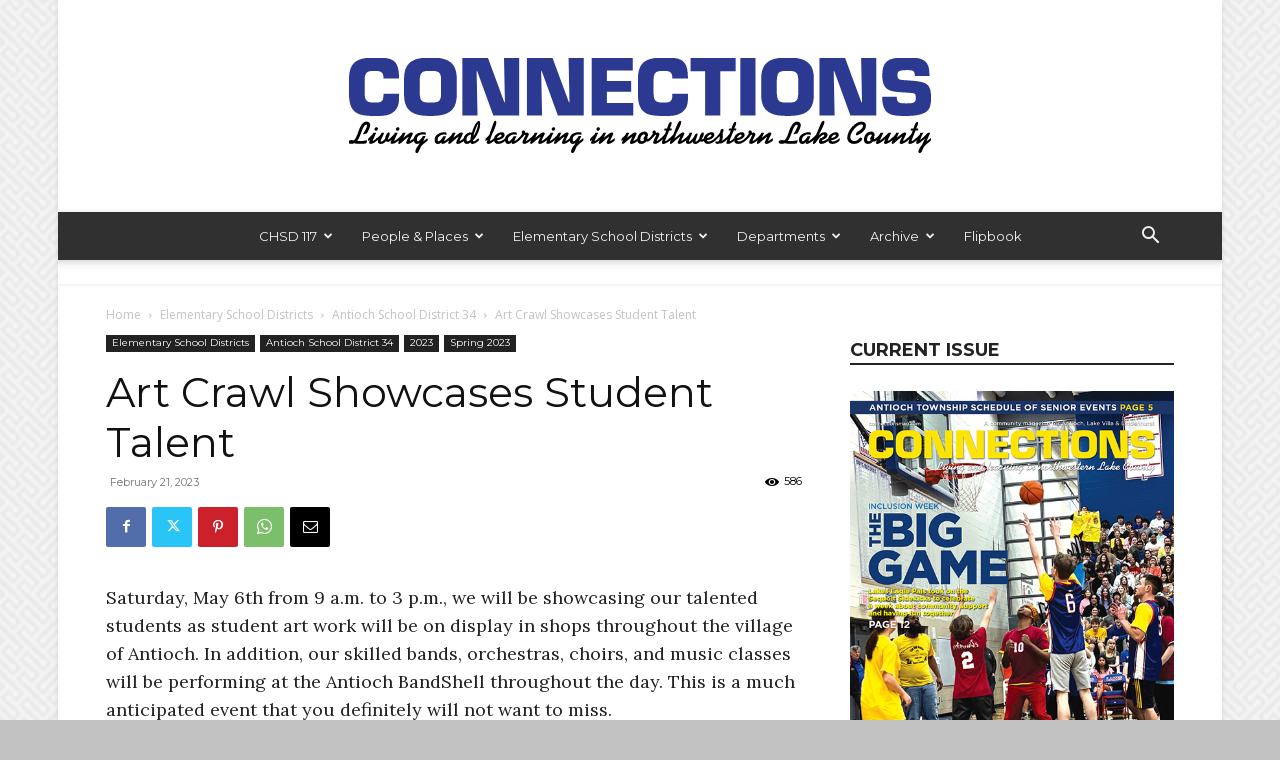

--- FILE ---
content_type: image/svg+xml
request_url: https://www.connectionsmag.com/wp-content/uploads/2020/04/connection-logo-w-tag-white.svg
body_size: 7133
content:
<?xml version="1.0" encoding="utf-8"?>
<!-- Generator: Adobe Illustrator 24.1.0, SVG Export Plug-In . SVG Version: 6.00 Build 0)  -->
<svg version="1.1" id="Layer_1" xmlns="http://www.w3.org/2000/svg" xmlns:xlink="http://www.w3.org/1999/xlink" x="0px" y="0px"
	 viewBox="0 0 531 87.135" enable-background="new 0 0 531 87.135" xml:space="preserve">
<g>
	<path fill="#FFFFFF" d="M45.478,34.049v1.523c0,5.676-0.069,10.799-4.776,14.744c-4.707,3.877-10.453,3.807-16.475,3.807
		c-14.122,0-24.436-0.692-24.436-19.659V21.035c0-17.168,9.207-19.659,24.436-19.659c14.26,0,20.905,1.453,21.182,17.028v2.008
		h-14.26v-2.008c-0.485-4.638-3.738-4.984-8.445-4.984c-7.891,0-8.653,2.422-8.653,9.83v8.099c0,7.753,0.346,10.73,8.653,10.73
		c5.745,0,8.514-0.415,8.514-6.507v-1.523H45.478z"/>
	<path fill="#FFFFFF" d="M50.046,35.088V20.413c0-15.991,9.968-19.036,24.02-19.036c14.053,0,24.02,3.045,24.02,19.036v14.675
		c0,15.991-9.968,19.036-24.02,19.036S50.046,51.078,50.046,35.088z M83.827,33.564V21.865c0-7.684-2.561-8.445-9.761-8.445
		s-9.553,0.761-9.761,8.445v11.699c0.208,7.753,2.561,8.514,9.761,8.514S83.827,41.318,83.827,33.564z"/>
	<path fill="#FFFFFF" d="M117.053,53.708h-13.845V1.792h23.397l14.883,39.872h0.554l-0.83-39.872h13.845v51.917h-23.605
		l-14.676-39.872h-0.554L117.053,53.708z"/>
	<path fill="#FFFFFF" d="M175.961,53.708h-13.845V1.792h23.397l14.883,39.872h0.554l-0.831-39.872h13.845v51.917h-23.605
		l-14.676-39.872h-0.554L175.961,53.708z"/>
	<path fill="#FFFFFF" d="M235.076,22.628h22.151v9.622h-22.151v10.107h24.09V53.71h-37.935V1.792h37.449v11.353h-23.605
		L235.076,22.628L235.076,22.628z"/>
	<path fill="#FFFFFF" d="M309.074,34.049v1.523c0,5.676-0.07,10.799-4.776,14.744c-4.707,3.877-10.453,3.807-16.475,3.807
		c-14.122,0-24.436-0.692-24.436-19.659V21.035c0-17.168,9.207-19.659,24.436-19.659c14.259,0,20.905,1.453,21.182,17.028v2.008
		h-14.259v-2.008c-0.484-4.638-3.738-4.984-8.445-4.984c-7.892,0-8.653,2.422-8.653,9.83v8.099c0,7.753,0.346,10.73,8.653,10.73
		c5.745,0,8.513-0.415,8.513-6.507v-1.523H309.074z"/>
	<path fill="#FFFFFF" d="M338.563,53.708h-13.844V13.837h-13.291V1.792h41.119v12.045h-13.984V53.708z"/>
	<path fill="#FFFFFF" d="M370.681,53.708h-13.845V1.792h13.845V53.708z"/>
	<path fill="#FFFFFF" d="M375.871,35.088V20.413c0-15.991,9.968-19.036,24.021-19.036c14.052,0,24.02,3.045,24.02,19.036v14.675
		c0,15.991-9.968,19.036-24.02,19.036C385.84,54.124,375.871,51.078,375.871,35.088z M409.652,33.564V21.865
		c0-7.684-2.561-8.445-9.759-8.445c-7.2,0-9.554,0.761-9.761,8.445v11.699c0.207,7.753,2.561,8.514,9.761,8.514
		C407.091,42.079,409.652,41.318,409.652,33.564z"/>
	<path fill="#FFFFFF" d="M442.879,53.708h-13.845V1.792h23.397l14.883,39.872h0.554l-0.829-39.872h13.845v51.917h-23.605
		l-14.675-39.872h-0.554L442.879,53.708z"/>
	<path fill="#FFFFFF" d="M511.617,22.142c15.367,1.108,19.174,3.046,19.174,14.953c0,8.584,0.346,17.028-22.497,17.028
		c-13.221,0-22.012-0.277-22.012-17.305h13.291c0,5.399,1.938,5.953,8.721,5.953c6.508,0,8.653-0.415,8.653-4.776
		c0-4.499-0.761-4.43-7.267-4.845l-3.046-0.208c-12.807-0.899-20.283-0.83-20.283-15.713s8.376-15.852,21.944-15.852
		c11.353,0,21.045,0.207,21.045,14.537v2.146h-13.291c0-5.33-2.216-5.33-7.754-5.33c-7.475,0-8.099,1.523-8.099,4.43
		c0,4.154,2.008,4.292,5.676,4.569L511.617,22.142z"/>
</g>
<g enable-background="new    ">
	<path fill="#FAAF40" d="M15.76,78.316c-0.172,0.63-0.63,0.716-1.403,0.773c-2.234,0.2-4.783,0.114-6.702,0.114
		c-1.06,0-2.32-0.286-3.064-0.458c-0.888,0.4-1.919,0.572-2.893,0.572c-1.06,0-2.835-0.229-2.835-1.718
		c0-1.231,1.947-1.69,3.093-1.69c0.802,0,1.604,0.201,2.406,0.287c1.489-1.49,2.95-4.955,3.608-6.903
		c1.174-3.379,3.208-10.081,7.848-10.081c1.919,0,3.294,1.231,3.294,3.179c0,1.891-1.862,5.671-2.95,7.39
		c-0.115,0.2-0.43,0.258-0.745,0.286c-2.034,0.315-2.234,0.516-2.549,0.516c-0.2,0-0.257-0.057-0.257-0.229
		c0-0.287,0.315-0.545,0.716-1.232c0.888-1.432,2.921-4.868,2.921-6.301c0-0.4-0.086-0.916-0.659-0.916
		c-1.489,0-2.921,2.521-4.01,5.413c-1.174,3.15-2.234,6.559-4.268,9.308c0.773,0.172,1.547,0.201,2.32,0.201
		c2.406,0,4.525-0.315,6.702-0.802L15.76,78.316z"/>
	<path fill="#FAAF40" d="M24.639,69.18l-2.721,5.957c-0.201,0.459-0.458,0.975-0.458,1.232c0,0.114,0.029,0.257,0.172,0.257
		c0.544,0,2.492-1.575,2.893-1.861c0.258-0.2,0.458-0.516,0.659-0.516c0.2,0,0.258,0.602,0.258,0.974
		c0,0.773-0.115,1.175-0.373,1.375c-0.716,0.573-3.322,2.721-5.499,2.721c-1.002,0-1.432-0.314-1.432-1.146
		c0-0.802,0.544-1.661,0.773-2.405l-0.057-0.058c-0.63,0.487-1.289,1.146-1.432,1.146c-0.172,0-0.201-0.401-0.201-1.174
		c0-0.803,0.029-1.06,0.315-1.317c0.802-0.717,3.437-3.065,3.896-3.896c0.229-0.401,0.372-0.888,0.516-1.289H24.639z M26.186,65.714
		c0,0.917-0.802,1.833-1.833,1.833c-0.802,0-1.318-0.716-1.318-1.432c0-0.916,0.802-1.833,1.833-1.833
		C25.67,64.282,26.186,64.997,26.186,65.714z"/>
	<path fill="#FAAF40" d="M31.369,69.18c0.373,0,0.516,0.086,0.516,0.2c0,0.229-0.229,0.459-0.315,0.717
		c-1.117,3.035-2.921,5.499-2.921,6.615c0,0.373,0.315,0.602,0.688,0.602c1.088,0,3.322-2.435,3.351-2.777
		c0.2-1.375,1.432-5.528,3.322-5.528c0.773,0,0.888,0.745,0.888,1.375c0,1.575-1.804,4.611-1.804,4.64
		c0.028,0.144,0.315,0.286,0.602,0.286c0.573,0,1.489-1.088,1.661-1.088c0.2,0,0.315,0.401,0.315,0.945
		c0,0.859-0.201,1.374-0.516,1.604c-0.802,0.602-1.375,0.773-1.833,0.773c-0.63,0-1.231-0.229-1.718-0.659
		c-1.203,1.318-2.664,2.492-4.611,2.492c-1.89,0-2.864-0.573-2.864-2.177c0-0.602,0.086-1.117,0.258-1.518l-0.057-0.058
		c-0.773,0.602-1.317,1.231-1.518,1.231c-0.143,0-0.143-0.114-0.143-1.289c0-0.658,0.029-1.002,0.143-1.088
		c0.516-0.372,3.752-2.893,4.354-4.497c0.258-0.744,0.458-0.802,0.716-0.802h1.486V69.18z"/>
	<path fill="#FAAF40" d="M44.258,69.18l-2.721,5.957c-0.201,0.459-0.458,0.975-0.458,1.232c0,0.114,0.029,0.257,0.172,0.257
		c0.544,0,2.492-1.575,2.893-1.861c0.258-0.2,0.458-0.516,0.659-0.516c0.2,0,0.258,0.602,0.258,0.974
		c0,0.773-0.115,1.175-0.373,1.375c-0.716,0.573-3.322,2.721-5.499,2.721c-1.002,0-1.432-0.314-1.432-1.146
		c0-0.802,0.544-1.661,0.773-2.405l-0.057-0.058c-0.63,0.487-1.289,1.146-1.432,1.146c-0.172,0-0.201-0.401-0.201-1.174
		c0-0.803,0.029-1.06,0.315-1.317c0.802-0.717,3.437-3.065,3.896-3.896c0.229-0.401,0.372-0.888,0.516-1.289H44.258z M45.805,65.714
		c0,0.917-0.802,1.833-1.833,1.833c-0.802,0-1.318-0.716-1.318-1.432c0-0.916,0.802-1.833,1.833-1.833
		C45.289,64.282,45.805,64.997,45.805,65.714z"/>
	<path fill="#FAAF40" d="M51.476,69.18c-0.602,1.347-1.948,4.096-1.948,4.239c0,0.057,0.057,0.086,0.143,0.086
		c0.315,0,5.356-4.497,6.816-4.497c1.088,0,1.518,0.401,1.518,1.06c0,0.974-2.778,5.557-2.778,6.272
		c0,0.144,0.028,0.286,0.143,0.286c0.773,0,3.637-2.377,3.695-2.377c0.2,0,0.343,0.373,0.343,1.175s-0.229,1.088-0.343,1.202
		c-0.831,0.831-4.01,2.75-5.413,2.75c-1.002,0-1.662-0.344-1.662-1.174c0-0.975,2.148-4.841,2.148-5.156
		c0-0.028-0.029-0.086-0.058-0.086c-0.344,0-3.637,2.836-4.439,3.466c-2.206,1.833-3.151,2.95-4.039,2.95
		c-0.544,0-0.831-0.43-0.831-0.802c0-0.688,0.63-2.034,0.888-2.664h-0.057c-0.172,0.144-1.06,0.945-1.203,0.945
		c-0.144,0-0.144-1.146-0.144-1.633c0-0.601,0.315-0.888,0.945-1.374c0.344-0.258,3.093-2.692,3.437-4.096
		c0.114-0.401,0.258-0.573,0.401-0.573h2.438V69.18z"/>
	<path fill="#FAAF40" d="M69.605,72.301c-0.745,1.518-1.403,3.064-1.976,4.582l0.057,0.058c1.489-1.088,3.551-2.721,3.637-2.721
		c0.115,0,0.229,0.516,0.229,1.088c0,0.889-0.058,1.146-0.287,1.317c-1.002,0.773-5.327,4.01-5.9,5.185
		c-1.346,2.835-2.12,5.813-3.781,5.813c-0.831,0-1.26-0.601-1.26-1.202c0-3.236,3.695-6.616,3.695-7.275
		c0-0.143,0.029-0.344,0.029-0.43c-0.716,0.487-1.547,0.659-2.148,0.659c-1.89,0-2.864-1.346-2.864-3.208v-1.346
		c0-4.268,4.583-5.986,8.363-5.986c2.234,0,2.349,0.115,2.349,1.089c0,1.116-0.028,1.26-0.2,1.26c-0.144,0-0.63-0.4-2.463-0.4
		c-3.036,0-5.356,2.033-5.356,4.095v0.773c0,0.545,0.172,1.317,0.859,1.317c1.718,0,3.809-3.494,4.554-4.668H69.605z"/>
	<path fill="#FAAF40" d="M88.423,72.445c-0.773,1.575-1.833,3.838-1.833,4.009c0,0.115,0.115,0.229,0.287,0.229
		c0.315,0,2.148-1.346,2.864-1.947c0.229-0.2,0.458-0.458,0.63-0.458c0.258,0,0.315,0.544,0.315,1.374
		c0,0.545-0.229,1.089-1.547,1.919c-1.146,0.688-2.778,1.805-3.924,1.805c-1.031,0-1.231-0.544-1.174-1.489
		c-0.859,0.888-1.604,1.489-2.921,1.489h-0.544c-1.546,0-2.635-1.289-2.635-3.552v-0.658c0-4.096,5.212-6.33,8.506-6.33
		c0.687,0,1.661,0.058,2.091,0.229c0.086,0.372,0.172,1.346,0.172,1.947c0,0.172-0.086,0.258-0.172,0.258
		c0,0-1.002-0.486-2.177-0.486c-2.292,0-5.671,1.947-5.671,4.353v0.831c0,0.516,0.286,1.002,0.745,1.002
		c1.46,0,3.58-2.893,4.525-4.696c0.172,0.057,0.659,0.172,0.888,0.172L88.423,72.445L88.423,72.445z"/>
	<path fill="#FAAF40" d="M97.073,69.18c-0.602,1.347-1.948,4.096-1.948,4.239c0,0.057,0.057,0.086,0.143,0.086
		c0.315,0,5.356-4.497,6.816-4.497c1.088,0,1.518,0.401,1.518,1.06c0,0.974-2.778,5.557-2.778,6.272
		c0,0.144,0.028,0.286,0.143,0.286c0.773,0,3.637-2.377,3.695-2.377c0.2,0,0.343,0.373,0.343,1.175s-0.229,1.088-0.343,1.202
		c-0.831,0.831-4.01,2.75-5.414,2.75c-1.002,0-1.661-0.344-1.661-1.174c0-0.975,2.148-4.841,2.148-5.156
		c0-0.028-0.029-0.086-0.058-0.086c-0.344,0-3.637,2.836-4.439,3.466c-2.206,1.833-3.151,2.95-4.039,2.95
		c-0.544,0-0.831-0.43-0.831-0.802c0-0.688,0.63-2.034,0.888-2.664h-0.055c-0.172,0.144-1.06,0.945-1.203,0.945
		c-0.144,0-0.144-1.146-0.144-1.633c0-0.601,0.315-0.888,0.945-1.374c0.344-0.258,3.093-2.692,3.437-4.096
		c0.114-0.401,0.258-0.573,0.401-0.573h2.436V69.18z"/>
	<path fill="#FAAF40" d="M104.434,75.824c0-2.062,0.115-3.265,2.034-5.098c1.117-1.031,2.52-1.719,4.01-1.719
		c0.487,0,1.002,0.086,1.489,0.114c1.833-6.473,4.869-10.597,6.416-10.597c1.031,0,1.06,2.119,1.06,2.836
		c0,4.524-2.291,9.509-4.983,13.06c-0.516,0.716-1.547,1.547-1.547,2.005c0,0.516,0.287,0.659,0.716,0.659
		c0.802,0,4.153-2.75,4.239-2.75c0.315,0,0.43,0.831,0.43,1.089c0,0.458-0.172,1.088-0.831,1.575
		c-1.461,1.06-3.437,2.435-5.098,2.435c-1.002,0-1.317-0.43-1.804-1.347c-1.146,0.888-1.919,1.289-3.437,1.289
		C105.121,79.376,104.434,77.943,104.434,75.824z M110.563,75.279c0-1.489,0.745-3.896,0.745-4.067c0-0.229-0.258-0.257-0.516-0.257
		c-1.489,0-3.781,1.804-3.781,4.181c0,0.917,0.201,1.948,0.974,1.948C108.615,77.085,110.563,76.025,110.563,75.279z
		 M113.484,72.188c2.148-2.894,3.923-8.335,4.181-11.027l-0.057-0.057c-1.632,2.349-3.867,8.534-4.182,11.026L113.484,72.188z"/>
	<path fill="#FAAF40" d="M130.984,69.18c-0.544,1.031-2.463,6.072-2.463,7.018c0,0.143-0.029,0.429,0.2,0.429
		c0.602,0,3.322-2.377,3.494-2.377c0.144,0,0.315,0.458,0.315,0.917c0,1.002-0.229,1.489-1.088,2.119
		c-1.375,0.945-3.208,2.091-4.382,2.091c-0.859,0-1.575-0.344-1.575-1.346c0-0.258,0.487-1.805,0.688-2.406l-0.057-0.058
		c-0.888,0.631-1.49,1.261-1.661,1.261c-0.115,0-0.172-0.43-0.172-1.261c0-0.544,0.143-1.03,0.286-1.146
		c1.604-1.289,3.15-2.979,3.208-3.179c1.375-3.781,3.036-8.679,4.095-11.342c0.287-0.716,0.602-1.375,1.375-1.375
		c0.802,0,0.974,0.602,0.974,1.347C134.221,62.334,132.102,67.061,130.984,69.18z"/>
	<path fill="#FAAF40" d="M132.187,74.564c0-3.266,4.067-5.729,7.045-5.729c1.432,0,2.521,0.573,2.521,2.521
		c0,2.864-5.041,4.525-6.043,4.525c-0.487,0-0.716,0.058-0.716,0.315c0,0.458,0.745,1.002,1.461,1.002
		c1.804,0,4.382-1.689,5.041-2.205c0.487-0.401,0.716-0.716,0.859-0.716c0.2,0,0.286,0.544,0.286,0.944
		c0,0.803-0.086,1.175-0.687,1.719c-1.432,1.175-3.638,2.435-6.072,2.435c-2.148,0-3.694-0.945-3.694-3.466L132.187,74.564
		L132.187,74.564z M138.345,70.898c-1.489,0-3.093,1.861-3.523,3.208c1.06-0.058,4.239-1.146,4.239-2.378
		C139.061,71.242,138.832,70.898,138.345,70.898z"/>
	<path fill="#FAAF40" d="M152.58,72.445c-0.773,1.575-1.833,3.838-1.833,4.009c0,0.115,0.115,0.229,0.287,0.229
		c0.315,0,2.148-1.346,2.864-1.947c0.229-0.2,0.458-0.458,0.63-0.458c0.258,0,0.315,0.544,0.315,1.374
		c0,0.545-0.229,1.089-1.547,1.919c-1.146,0.688-2.778,1.805-3.923,1.805c-1.031,0-1.232-0.544-1.174-1.489
		c-0.859,0.888-1.604,1.489-2.921,1.489h-0.544c-1.546,0-2.635-1.289-2.635-3.552v-0.658c0-4.096,5.212-6.33,8.506-6.33
		c0.687,0,1.661,0.058,2.091,0.229c0.086,0.372,0.172,1.346,0.172,1.947c0,0.172-0.086,0.258-0.172,0.258
		c0,0-1.002-0.486-2.177-0.486c-2.292,0-5.671,1.947-5.671,4.353v0.831c0,0.516,0.286,1.002,0.745,1.002
		c1.46,0,3.58-2.893,4.525-4.696c0.171,0.057,0.659,0.172,0.888,0.172L152.58,72.445L152.58,72.445z"/>
	<path fill="#FAAF40" d="M158.967,67.204c0.917,0,1.46,0.744,1.46,1.146c0,0.229,0.058,0.944,0.315,0.944
		c0.315,0,0.859-0.172,1.375-0.172c0.945,0,1.69,0.602,1.69,1.576c0,0.858-1.031,2.605-2.32,5.212
		c-0.115,0.229-0.201,0.373-0.201,0.401c0,0.258,0.201,0.314,0.372,0.314c0.287,0,2.148-1.231,2.75-1.775
		c0.401-0.372,0.573-0.602,0.716-0.602c0.172,0,0.372,0.344,0.372,1.203c0,0.602-0.057,0.917-0.315,1.117
		c-1.604,1.403-4.153,2.807-5.384,2.807c-1.26,0-1.747-0.516-1.747-1.547c0-1.06,2.807-6.071,2.807-6.415
		c0-0.172-0.258-0.229-0.544-0.229c-0.573,0-0.716,0.2-1.117,0.773c-1.088,1.604-4.812,4.869-4.983,4.869
		c-0.201,0-0.201-0.344-0.201-1.003c0-0.974,0.029-1.202,0.172-1.346c1.518-1.375,2.692-2.807,3.609-4.382
		c-0.287-0.258-0.401-0.688-0.401-1.06C157.392,68.092,157.993,67.204,158.967,67.204z"/>
	<path fill="#FAAF40" d="M171.827,69.18c-0.602,1.347-1.948,4.096-1.948,4.239c0,0.057,0.057,0.086,0.143,0.086
		c0.315,0,5.356-4.497,6.816-4.497c1.088,0,1.518,0.401,1.518,1.06c0,0.974-2.778,5.557-2.778,6.272
		c0,0.144,0.028,0.286,0.143,0.286c0.773,0,3.637-2.377,3.695-2.377c0.2,0,0.343,0.373,0.343,1.175s-0.229,1.088-0.343,1.202
		c-0.831,0.831-4.01,2.75-5.414,2.75c-1.002,0-1.661-0.344-1.661-1.174c0-0.975,2.148-4.841,2.148-5.156
		c0-0.028-0.029-0.086-0.058-0.086c-0.344,0-3.637,2.836-4.439,3.466c-2.206,1.833-3.151,2.95-4.039,2.95
		c-0.544,0-0.831-0.43-0.831-0.802c0-0.688,0.63-2.034,0.888-2.664h-0.057c-0.172,0.144-1.06,0.945-1.203,0.945
		c-0.144,0-0.144-1.146-0.144-1.633c0-0.601,0.315-0.888,0.945-1.374c0.344-0.258,3.093-2.692,3.437-4.096
		c0.114-0.401,0.258-0.573,0.401-0.573h2.438V69.18z"/>
	<path fill="#FAAF40" d="M186.348,69.18l-2.721,5.957c-0.201,0.459-0.458,0.975-0.458,1.232c0,0.114,0.029,0.257,0.172,0.257
		c0.544,0,2.492-1.575,2.893-1.861c0.257-0.2,0.458-0.516,0.659-0.516c0.2,0,0.258,0.602,0.258,0.974
		c0,0.773-0.115,1.175-0.373,1.375c-0.716,0.573-3.322,2.721-5.499,2.721c-1.002,0-1.432-0.314-1.432-1.146
		c0-0.802,0.544-1.661,0.773-2.405l-0.057-0.058c-0.63,0.487-1.289,1.146-1.432,1.146c-0.172,0-0.201-0.401-0.201-1.174
		c0-0.803,0.029-1.06,0.315-1.317c0.802-0.717,3.437-3.065,3.896-3.896c0.229-0.401,0.372-0.888,0.516-1.289H186.348z
		 M187.895,65.714c0,0.917-0.802,1.833-1.833,1.833c-0.802,0-1.318-0.716-1.318-1.432c0-0.916,0.802-1.833,1.833-1.833
		C187.379,64.282,187.895,64.997,187.895,65.714z"/>
	<path fill="#FAAF40" d="M193.566,69.18c-0.602,1.347-1.948,4.096-1.948,4.239c0,0.057,0.057,0.086,0.143,0.086
		c0.315,0,5.356-4.497,6.816-4.497c1.088,0,1.518,0.401,1.518,1.06c0,0.974-2.778,5.557-2.778,6.272
		c0,0.144,0.028,0.286,0.143,0.286c0.773,0,3.637-2.377,3.695-2.377c0.2,0,0.343,0.373,0.343,1.175s-0.229,1.088-0.343,1.202
		c-0.831,0.831-4.01,2.75-5.414,2.75c-1.002,0-1.661-0.344-1.661-1.174c0-0.975,2.148-4.841,2.148-5.156
		c0-0.028-0.029-0.086-0.058-0.086c-0.344,0-3.637,2.836-4.439,3.466c-2.206,1.833-3.151,2.95-4.039,2.95
		c-0.544,0-0.831-0.43-0.831-0.802c0-0.688,0.63-2.034,0.888-2.664h-0.057c-0.172,0.144-1.06,0.945-1.203,0.945
		c-0.144,0-0.144-1.146-0.144-1.633c0-0.601,0.315-0.888,0.945-1.374c0.344-0.258,3.093-2.692,3.437-4.096
		c0.114-0.401,0.258-0.573,0.401-0.573h2.438V69.18z"/>
	<path fill="#FAAF40" d="M211.696,72.301c-0.745,1.518-1.403,3.064-1.976,4.582l0.057,0.058c1.489-1.088,3.551-2.721,3.637-2.721
		c0.115,0,0.229,0.516,0.229,1.088c0,0.889-0.058,1.146-0.287,1.317c-1.002,0.773-5.327,4.01-5.9,5.185
		c-1.346,2.835-2.12,5.813-3.781,5.813c-0.831,0-1.26-0.601-1.26-1.202c0-3.236,3.695-6.616,3.695-7.275
		c0-0.143,0.029-0.344,0.029-0.43c-0.716,0.487-1.547,0.659-2.148,0.659c-1.89,0-2.864-1.346-2.864-3.208v-1.346
		c0-4.268,4.583-5.986,8.363-5.986c2.234,0,2.349,0.115,2.349,1.089c0,1.116-0.028,1.26-0.2,1.26c-0.144,0-0.63-0.4-2.463-0.4
		c-3.036,0-5.356,2.033-5.356,4.095v0.773c0,0.545,0.172,1.317,0.859,1.317c1.719,0,3.809-3.494,4.554-4.668H211.696z"/>
	<path fill="#FAAF40" d="M227.162,69.18l-2.721,5.957c-0.201,0.459-0.458,0.975-0.458,1.232c0,0.114,0.029,0.257,0.172,0.257
		c0.544,0,2.492-1.575,2.893-1.861c0.258-0.2,0.458-0.516,0.659-0.516c0.2,0,0.258,0.602,0.258,0.974
		c0,0.773-0.115,1.175-0.373,1.375c-0.716,0.573-3.322,2.721-5.499,2.721c-1.002,0-1.432-0.314-1.432-1.146
		c0-0.802,0.544-1.661,0.773-2.405l-0.057-0.058c-0.63,0.487-1.289,1.146-1.432,1.146c-0.172,0-0.201-0.401-0.201-1.174
		c0-0.803,0.029-1.06,0.315-1.317c0.802-0.717,3.437-3.065,3.896-3.896c0.229-0.401,0.372-0.888,0.516-1.289H227.162z
		 M228.709,65.714c0,0.917-0.802,1.833-1.833,1.833c-0.802,0-1.318-0.716-1.318-1.432c0-0.916,0.802-1.833,1.833-1.833
		C228.193,64.282,228.709,64.997,228.709,65.714z"/>
	<path fill="#FAAF40" d="M234.379,69.18c-0.602,1.347-1.948,4.096-1.948,4.239c0,0.057,0.057,0.086,0.143,0.086
		c0.315,0,5.356-4.497,6.816-4.497c1.088,0,1.518,0.401,1.518,1.06c0,0.974-2.778,5.557-2.778,6.272
		c0,0.144,0.028,0.286,0.143,0.286c0.773,0,3.637-2.377,3.695-2.377c0.2,0,0.343,0.373,0.343,1.175s-0.229,1.088-0.343,1.202
		c-0.831,0.831-4.01,2.75-5.414,2.75c-1.002,0-1.661-0.344-1.661-1.174c0-0.975,2.148-4.841,2.148-5.156
		c0-0.028-0.029-0.086-0.058-0.086c-0.344,0-3.637,2.836-4.439,3.466c-2.206,1.833-3.151,2.95-4.039,2.95
		c-0.544,0-0.831-0.43-0.831-0.802c0-0.688,0.63-2.034,0.888-2.664h-0.057c-0.172,0.144-1.06,0.945-1.203,0.945
		c-0.144,0-0.144-1.146-0.144-1.633c0-0.601,0.315-0.888,0.945-1.374c0.344-0.258,3.093-2.692,3.437-4.096
		c0.114-0.401,0.258-0.573,0.401-0.573h2.438V69.18z"/>
	<path fill="#FAAF40" d="M255.574,69.18c-0.602,1.347-1.948,4.096-1.948,4.239c0,0.057,0.057,0.086,0.143,0.086
		c0.315,0,5.356-4.497,6.816-4.497c1.088,0,1.518,0.401,1.518,1.06c0,0.974-2.778,5.557-2.778,6.272
		c0,0.144,0.028,0.286,0.143,0.286c0.773,0,3.637-2.377,3.695-2.377c0.2,0,0.343,0.373,0.343,1.175s-0.229,1.088-0.343,1.202
		c-0.831,0.831-4.01,2.75-5.413,2.75c-1.002,0-1.662-0.344-1.662-1.174c0-0.975,2.148-4.841,2.148-5.156
		c0-0.028-0.029-0.086-0.058-0.086c-0.344,0-3.637,2.836-4.439,3.466c-2.206,1.833-3.151,2.95-4.039,2.95
		c-0.544,0-0.831-0.43-0.831-0.802c0-0.688,0.63-2.034,0.888-2.664H249.7c-0.172,0.144-1.06,0.945-1.203,0.945
		c-0.144,0-0.144-1.146-0.144-1.633c0-0.601,0.315-0.888,0.945-1.374c0.344-0.258,3.093-2.692,3.437-4.096
		c0.114-0.401,0.258-0.573,0.401-0.573h2.438V69.18z"/>
	<path fill="#FAAF40" d="M272.588,71.27c0,1.031-0.487,1.231-0.659,1.461c0.086,0.258,0.258,0.716,0.258,1.06
		s-0.286,0.773-0.344,1.117c0.086,0.057,0.258,0.057,0.459,0.057c0.716,0,1.403-0.744,1.489-0.744c0.114,0,0.172,0.258,0.172,1.231
		c0,0.917-0.115,1.174-0.43,1.317c-0.716,0.344-1.146,0.544-1.719,0.544c-0.286,0-0.573-0.086-0.83-0.229
		c-1.375,1.575-2.606,2.291-4.727,2.291c-2.091,0-3.437-1.317-3.437-3.608c0-5.127,3.494-7.562,6.673-7.562
		C271.013,68.206,272.588,69.322,272.588,71.27z M268.894,75.91c-0.172-0.43-0.373-0.945-0.373-1.26c0-1.833,1.489-2.119,1.489-2.75
		c0-0.486-0.314-1.116-1.26-1.116c-1.261,0-3.179,1.833-3.179,4.438c0,1.317,0.601,1.747,1.546,1.747
		C267.69,76.969,268.664,76.454,268.894,75.91z"/>
	<path fill="#FAAF40" d="M278.23,67.204c0.916,0,1.46,0.744,1.46,1.146c0,0.229,0.058,0.944,0.315,0.944
		c0.315,0,0.859-0.172,1.375-0.172c0.945,0,1.689,0.602,1.689,1.576c0,0.858-1.031,2.605-2.319,5.212
		c-0.115,0.229-0.201,0.373-0.201,0.401c0,0.258,0.201,0.314,0.372,0.314c0.287,0,2.148-1.231,2.75-1.775
		c0.401-0.372,0.573-0.602,0.716-0.602c0.172,0,0.372,0.344,0.372,1.203c0,0.602-0.057,0.917-0.314,1.117
		c-1.604,1.403-4.153,2.807-5.385,2.807c-1.26,0-1.747-0.516-1.747-1.547c0-1.06,2.807-6.071,2.807-6.415
		c0-0.172-0.258-0.229-0.544-0.229c-0.573,0-0.716,0.2-1.117,0.773c-1.088,1.604-4.812,4.869-4.983,4.869
		c-0.2,0-0.2-0.344-0.2-1.003c0-0.974,0.028-1.202,0.172-1.346c1.518-1.375,2.692-2.807,3.608-4.382
		c-0.286-0.258-0.4-0.688-0.4-1.06C276.655,68.092,277.256,67.204,278.23,67.204z"/>
	<path fill="#FAAF40" d="M290.088,65.341l0.2-0.773c0.314-1.174,1.461-5.069,3.122-5.069c0.572,0,0.772,0.516,0.772,1.203
		s-1.06,3.179-1.632,4.64h1.317c0.258,0,0.372,0.144,0.372,0.63c0,0.803-0.229,1.375-0.83,1.375h-1.547
		c-1.747,4.182-3.638,8.621-3.638,9.137c0,0.258,0.144,0.372,0.373,0.372c0.716,0,3.551-2.635,3.751-2.635
		c0.172,0,0.315,0.344,0.315,1.088c0,0.917-0.114,1.261-1.317,2.062c-0.745,0.516-3.15,2.005-4.554,2.005
		c-0.688,0-1.547-0.172-1.547-1.06c0-0.516,0.487-1.833,0.974-3.208h-0.057c-1.175,0.917-1.891,1.719-2.12,1.719
		c-0.143,0-0.229-0.201-0.229-1.317c0-0.602,0.114-0.945,0.602-1.317c1.116-0.859,3.551-3.408,3.866-4.239l0.974-2.606h-1.547
		c-0.229,0-0.314-0.143-0.314-0.486c0-0.917,0.372-1.519,0.859-1.519h1.835V65.341z"/>
	<path fill="#FAAF40" d="M296.704,74.307h0.057c2.521-1.604,5.9-5.299,7.619-5.299c0.888,0,1.26,0.487,1.26,0.974
		c0,1.547-2.749,5.814-2.749,6.444c0,0.144,0.057,0.2,0.2,0.2c0.688,0,3.466-2.405,3.637-2.405c0.115,0,0.287,0.658,0.287,1.289
		c0,0.744-0.43,1.26-1.289,1.833c-1.174,0.802-3.122,2.033-4.611,2.033c-0.744,0-1.432-0.315-1.432-1.203
		c0-0.773,2.263-5.155,2.263-5.27c0-0.086-0.029-0.144-0.058-0.144c-0.172,0-1.489,0.888-3.952,3.064
		c-2.034,1.805-3.695,3.552-4.411,3.552c-0.658,0-1.002-0.286-1.002-0.945c0-0.602,0.602-1.947,0.83-2.549l-0.057-0.058
		c-0.659,0.516-1.117,1.031-1.317,1.031c-0.115,0-0.115-0.688-0.115-1.346c0-0.631,0.086-0.974,0.286-1.175
		c0.945-0.83,3.266-2.807,3.552-3.551c1.175-2.922,4.382-12.259,5.986-12.259c1.002,0,1.174,0.516,1.174,1.031
		c0,2.349-2.778,7.39-4.268,9.995L296.704,74.307z"/>
	<path fill="#FAAF40" d="M312.629,69.18c0.258,0,0.401,0.058,0.401,0.144c0,0.4-3.18,7.131-3.18,7.618c0,0.258,0.2,0.372,0.43,0.372
		c0.773,0,3.552-2.949,4.64-5.098c0.659-1.289,1.146-2.291,2.091-2.291c0.573,0,0.831,0.314,0.831,0.773
		c0,0.572-1.948,5.756-1.948,6.271c0,0.172,0.172,0.344,0.401,0.344c0.888,0,2.807-2.349,2.95-2.721
		c0.2-0.458,1.231-5.585,3.38-5.585c0.858,0,0.916,0.888,0.916,1.519c0,1.346-1.805,4.066-1.805,4.524
		c0,0.229,0.172,0.258,0.344,0.258c0.401,0,1.461-1.088,1.575-1.088c0.201,0,0.287,0.43,0.287,1.031
		c0,0.974-0.144,1.317-0.631,1.604c-0.515,0.315-1.146,0.63-1.747,0.63c-0.544,0-0.944-0.143-1.317-0.544
		c-1.146,1.231-2.577,2.435-4.468,2.435c-1.518,0-2.091-0.487-2.233-2.091c-1.375,1.432-2.292,2.091-4.469,2.091
		c-0.888,0-1.861-0.63-1.861-1.661c0-0.688,0.2-1.203,0.458-1.891l-0.057-0.057c-0.659,0.572-1.089,1.088-1.317,1.088
		c-0.058,0-0.144-0.144-0.144-0.516v-1.289c0-0.4,0.144-0.63,0.458-0.858c0.745-0.545,2.692-2.435,3.15-3.065
		c0.43-0.572,0.43-1.947,1.289-1.947C311.053,69.179,312.629,69.179,312.629,69.18z"/>
	<path fill="#FAAF40" d="M323.599,74.564c0-3.266,4.066-5.729,7.045-5.729c1.433,0,2.521,0.573,2.521,2.521
		c0,2.864-5.041,4.525-6.043,4.525c-0.487,0-0.716,0.058-0.716,0.315c0,0.458,0.744,1.002,1.461,1.002
		c1.804,0,4.382-1.689,5.04-2.205c0.487-0.401,0.716-0.716,0.859-0.716c0.2,0,0.286,0.544,0.286,0.944
		c0,0.803-0.086,1.175-0.687,1.719c-1.433,1.175-3.638,2.435-6.072,2.435c-2.148,0-3.694-0.945-3.694-3.466L323.599,74.564
		L323.599,74.564z M329.756,70.898c-1.489,0-3.093,1.861-3.522,3.208c1.06-0.058,4.238-1.146,4.238-2.378
		C330.472,71.242,330.243,70.898,329.756,70.898z"/>
	<path fill="#FAAF40" d="M338.177,72.874c0-0.229-0.028-0.372-0.086-0.372c-0.314,0-4.296,4.325-4.64,4.325
		c-0.144,0-0.172-0.258-0.172-1.06c0-0.401,0.028-1.203,0.114-1.289c1.719-1.403,3.896-3.724,5.099-5.613
		c-0.029-1.232,0.516-3.122,1.89-3.122c0.831,0,1.146,0.688,1.146,1.403c0,1.174-0.659,1.346-0.659,1.833
		c0,0.372,0.028,1.947,0,3.38c-0.028,0.944-0.258,3.15-0.974,4.124c0.974-0.058,3.15-2.234,3.408-2.234
		c0.2,0,0.344,0.287,0.344,0.945c0,0.831-0.086,1.175-0.716,1.689c-1.833,1.519-3.236,2.148-4.812,2.148
		c-0.63,0-0.974,0.058-1.231,0.144c-0.229,0.086-0.4,0.2-0.716,0.2c-1.26,0-2.177-0.602-2.177-1.689c0-0.43,0.372-0.545,0.716-0.545
		c0.487,0,1.031,0.172,1.719,0.172c0.716,0,1.289-1.346,1.547-2.663C338.062,74.191,338.177,73.333,338.177,72.874z"/>
	<path fill="#FAAF40" d="M348.975,65.341l0.2-0.773c0.315-1.174,1.461-5.069,3.122-5.069c0.573,0,0.773,0.516,0.773,1.203
		s-1.06,3.179-1.633,4.64h1.317c0.258,0,0.373,0.144,0.373,0.63c0,0.803-0.229,1.375-0.831,1.375h-1.547
		c-1.747,4.182-3.637,8.621-3.637,9.137c0,0.258,0.143,0.372,0.372,0.372c0.716,0,3.552-2.635,3.752-2.635
		c0.172,0,0.315,0.344,0.315,1.088c0,0.917-0.115,1.261-1.317,2.062c-0.745,0.516-3.151,2.005-4.555,2.005
		c-0.688,0-1.546-0.172-1.546-1.06c0-0.516,0.486-1.833,0.974-3.208h-0.058c-1.174,0.917-1.891,1.719-2.119,1.719
		c-0.144,0-0.229-0.201-0.229-1.317c0-0.602,0.115-0.945,0.602-1.317c1.117-0.859,3.552-3.408,3.866-4.239l0.975-2.606h-1.547
		c-0.229,0-0.315-0.143-0.315-0.486c0-0.917,0.372-1.519,0.859-1.519h1.834V65.341z"/>
	<path fill="#FAAF40" d="M351.181,74.564c0-3.266,4.066-5.729,7.045-5.729c1.433,0,2.521,0.573,2.521,2.521
		c0,2.864-5.041,4.525-6.043,4.525c-0.487,0-0.716,0.058-0.716,0.315c0,0.458,0.744,1.002,1.461,1.002
		c1.804,0,4.382-1.689,5.04-2.205c0.487-0.401,0.716-0.716,0.859-0.716c0.2,0,0.286,0.544,0.286,0.944
		c0,0.803-0.086,1.175-0.688,1.719c-1.432,1.175-3.637,2.435-6.071,2.435c-2.148,0-3.694-0.945-3.694-3.466L351.181,74.564
		L351.181,74.564z M357.338,70.898c-1.489,0-3.093,1.861-3.522,3.208c1.06-0.058,4.238-1.146,4.238-2.378
		C358.054,71.242,357.825,70.898,357.338,70.898z"/>
	<path fill="#FAAF40" d="M365.758,67.204c0.916,0,1.461,0.744,1.461,1.146c0,0.229,0.057,0.944,0.314,0.944
		c0.315,0,0.859-0.172,1.375-0.172c0.945,0,1.689,0.602,1.689,1.576c0,0.858-1.03,2.605-2.319,5.212
		c-0.115,0.229-0.201,0.373-0.201,0.401c0,0.258,0.201,0.314,0.373,0.314c0.286,0,2.147-1.231,2.749-1.775
		c0.401-0.372,0.573-0.602,0.716-0.602c0.172,0,0.373,0.344,0.373,1.203c0,0.602-0.058,0.917-0.315,1.117
		c-1.604,1.403-4.152,2.807-5.385,2.807c-1.26,0-1.747-0.516-1.747-1.547c0-1.06,2.808-6.071,2.808-6.415
		c0-0.172-0.258-0.229-0.545-0.229c-0.572,0-0.716,0.2-1.116,0.773c-1.089,1.604-4.812,4.869-4.984,4.869
		c-0.2,0-0.2-0.344-0.2-1.003c0-0.974,0.028-1.202,0.172-1.346c1.518-1.375,2.692-2.807,3.608-4.382
		c-0.286-0.258-0.4-0.688-0.4-1.06C364.183,68.092,364.784,67.204,365.758,67.204z"/>
	<path fill="#FAAF40" d="M378.618,69.18c-0.602,1.347-1.948,4.096-1.948,4.239c0,0.057,0.058,0.086,0.144,0.086
		c0.315,0,5.356-4.497,6.816-4.497c1.089,0,1.519,0.401,1.519,1.06c0,0.974-2.778,5.557-2.778,6.272
		c0,0.144,0.028,0.286,0.143,0.286c0.773,0,3.638-2.377,3.695-2.377c0.2,0,0.344,0.373,0.344,1.175s-0.229,1.088-0.344,1.202
		c-0.831,0.831-4.01,2.75-5.413,2.75c-1.003,0-1.661-0.344-1.661-1.174c0-0.975,2.147-4.841,2.147-5.156
		c0-0.028-0.028-0.086-0.057-0.086c-0.344,0-3.638,2.836-4.439,3.466c-2.205,1.833-3.15,2.95-4.038,2.95
		c-0.545,0-0.831-0.43-0.831-0.802c0-0.688,0.63-2.034,0.888-2.664h-0.057c-0.172,0.144-1.061,0.945-1.203,0.945
		c-0.144,0-0.144-1.146-0.144-1.633c0-0.601,0.315-0.888,0.945-1.374c0.344-0.258,3.093-2.692,3.437-4.096
		c0.115-0.401,0.258-0.573,0.401-0.573h2.434V69.18z"/>
	<path fill="#FAAF40" d="M408.635,78.316c-0.172,0.63-0.63,0.716-1.403,0.773c-2.234,0.2-4.783,0.114-6.702,0.114
		c-1.06,0-2.32-0.286-3.064-0.458c-0.888,0.4-1.919,0.572-2.893,0.572c-1.06,0-2.836-0.229-2.836-1.718
		c0-1.231,1.948-1.69,3.094-1.69c0.802,0,1.604,0.201,2.405,0.287c1.489-1.49,2.95-4.955,3.609-6.903
		c1.174-3.379,3.207-10.081,7.848-10.081c1.919,0,3.293,1.231,3.293,3.179c0,1.891-1.861,5.671-2.95,7.39
		c-0.114,0.2-0.429,0.258-0.744,0.286c-2.033,0.315-2.234,0.516-2.549,0.516c-0.201,0-0.258-0.057-0.258-0.229
		c0-0.287,0.314-0.545,0.716-1.232c0.888-1.432,2.921-4.868,2.921-6.301c0-0.4-0.086-0.916-0.658-0.916
		c-1.489,0-2.922,2.521-4.01,5.413c-1.174,3.15-2.234,6.559-4.268,9.308c0.773,0.172,1.547,0.201,2.32,0.201
		c2.405,0,4.525-0.315,6.701-0.802L408.635,78.316z"/>
	<path fill="#FAAF40" d="M420.865,72.445c-0.773,1.575-1.834,3.838-1.834,4.009c0,0.115,0.115,0.229,0.287,0.229
		c0.314,0,2.147-1.346,2.864-1.947c0.229-0.2,0.458-0.458,0.63-0.458c0.258,0,0.314,0.544,0.314,1.374
		c0,0.545-0.229,1.089-1.546,1.919c-1.146,0.688-2.778,1.805-3.924,1.805c-1.031,0-1.231-0.544-1.175-1.489
		c-0.859,0.888-1.604,1.489-2.921,1.489h-0.544c-1.547,0-2.636-1.289-2.636-3.552v-0.658c0-4.096,5.213-6.33,8.507-6.33
		c0.688,0,1.661,0.058,2.091,0.229c0.086,0.372,0.172,1.346,0.172,1.947c0,0.172-0.086,0.258-0.172,0.258
		c0,0-1.003-0.486-2.177-0.486c-2.291,0-5.671,1.947-5.671,4.353v0.831c0,0.516,0.286,1.002,0.744,1.002
		c1.461,0,3.58-2.893,4.525-4.696c0.172,0.057,0.659,0.172,0.888,0.172L420.865,72.445L420.865,72.445z"/>
	<path fill="#FAAF40" d="M433.553,75.021c-1.317,0.516-2.205,0.859-2.205,1.432c0,0.315,0.057,0.459,0.4,0.459
		c1.146,0,3.18-1.117,3.867-1.547c1.088-0.688,1.374-1.088,1.432-1.088c0.2,0,0.401,0.258,0.401,1.002
		c0,0.487-0.029,1.117-0.315,1.346c-1.346,1.117-3.981,2.75-6.587,2.75c-1.031,0-2.062-0.773-2.062-1.947
		c0-0.889,0.716-2.435,1.317-3.208c2.893-0.458,3.694-2.291,3.694-2.692c0-0.286-0.286-0.516-0.515-0.516
		c-2.005,0-5.156,4.153-7.275,7.132c-0.572,0.802-1.088,1.231-1.747,1.231c-0.544,0-0.974-0.286-0.974-0.888
		c0-0.688,0.688-2.177,0.888-2.664l-0.057-0.057c-0.545,0.4-1.117,1.088-1.375,1.088c-0.144,0-0.172-0.516-0.172-1.403
		c0-0.401,0.057-0.83,0.344-1.088c1.088-0.975,3.036-2.664,3.322-3.237c3.294-6.645,4.554-12.602,6.473-12.602
		c0.83,0,1.174,0.458,1.174,1.089c0,2.348-3.895,8.649-5.098,11.828l0.058,0.058c1.575-1.461,2.893-2.664,5.212-2.664
		c1.575,0,2.664,0.945,2.664,2.549C436.417,72.932,434.813,74.536,433.553,75.021z"/>
	<path fill="#FAAF40" d="M437.075,74.564c0-3.266,4.067-5.729,7.046-5.729c1.432,0,2.521,0.573,2.521,2.521
		c0,2.864-5.041,4.525-6.043,4.525c-0.487,0-0.716,0.058-0.716,0.315c0,0.458,0.744,1.002,1.46,1.002
		c1.805,0,4.382-1.689,5.041-2.205c0.487-0.401,0.716-0.716,0.859-0.716c0.2,0,0.286,0.544,0.286,0.944
		c0,0.803-0.086,1.175-0.688,1.719c-1.432,1.175-3.637,2.435-6.071,2.435c-2.148,0-3.695-0.945-3.695-3.466L437.075,74.564
		L437.075,74.564z M443.233,70.898c-1.489,0-3.094,1.861-3.522,3.208c1.06-0.058,4.238-1.146,4.238-2.378
		C443.949,71.242,443.721,70.898,443.233,70.898z"/>
	<path fill="#FAAF40" d="M466.061,73.447l0.573,0.229c0.658,0.229,1.46,0.658,1.46,1.06c0,0.859-2.549,4.64-7.475,4.64
		c-4.182,0-6.215-2.578-6.215-5.613c0-6.645,7.418-14.55,12.917-14.55c2.491,0,4.152,1.346,4.152,3.552
		c0,5.27-7.132,8.878-8.735,8.878c-0.258,0-0.344-0.172-0.344-0.372c0-0.773,0.258-2.463,1.117-2.835
		c2.263-0.945,5.213-3.266,5.213-5.385c0-0.974-0.688-1.261-1.604-1.261c-4.096,0-9.967,7.562-9.967,11.428
		c0,2.464,1.775,3.58,3.522,3.58c2.578,0,4.039-1.489,4.955-2.749L466.061,73.447z"/>
	<path fill="#FAAF40" d="M479.408,71.27c0,1.031-0.487,1.231-0.659,1.461c0.086,0.258,0.258,0.716,0.258,1.06
		s-0.286,0.773-0.344,1.117c0.086,0.057,0.258,0.057,0.458,0.057c0.717,0,1.403-0.744,1.489-0.744c0.115,0,0.172,0.258,0.172,1.231
		c0,0.917-0.114,1.174-0.43,1.317c-0.716,0.344-1.146,0.544-1.718,0.544c-0.286,0-0.573-0.086-0.831-0.229
		c-1.374,1.575-2.606,2.291-4.726,2.291c-2.091,0-3.437-1.317-3.437-3.608c0-5.127,3.494-7.562,6.673-7.562
		C477.833,68.206,479.408,69.322,479.408,71.27z M475.713,75.91c-0.172-0.43-0.372-0.945-0.372-1.26c0-1.833,1.489-2.119,1.489-2.75
		c0-0.486-0.314-1.116-1.26-1.116c-1.261,0-3.18,1.833-3.18,4.438c0,1.317,0.602,1.747,1.547,1.747
		C474.511,76.969,475.484,76.454,475.713,75.91z"/>
	<path fill="#FAAF40" d="M494.071,69.18c0.287,0,0.344,0.2,0.344,0.315c0,0.143-0.229,0.516-0.63,1.346l-2.377,5.041
		c-0.115,0.258-0.201,0.43-0.201,0.43c0,0.114,0.058,0.258,0.229,0.258c0.401,0,2.005-1.06,2.75-1.69
		c0.372-0.314,0.658-0.658,0.802-0.658c0.143,0,0.286,0.63,0.286,1.117c0,0.859-0.229,1.231-1.002,1.775
		c-1.003,0.716-3.494,2.263-4.755,2.263c-0.773,0-1.547-0.229-1.547-1.146c0-0.773,0.831-2.377,1.089-3.15l-0.058-0.058
		c-1.403,1.203-5.241,4.354-7.103,4.354c-0.659,0-1.231-0.172-1.231-0.945c0-0.716,0.516-1.977,0.859-2.549l-0.058-0.058
		c-0.372,0.287-1.06,1.031-1.231,1.031c-0.144,0-0.144-0.43-0.144-0.945c0-0.945,0-1.288,0.315-1.546
		c1.374-1.117,2.549-2.292,3.437-3.352c0.286-0.344,0.659-1.174,0.745-1.432c0.057-0.172,0.172-0.401,0.286-0.401h2.119
		c0.144,0,0.286,0.114,0.286,0.258c0,0.2-0.143,0.401-0.286,0.688l-2.549,5.355c-0.058,0.172-0.258,0.487-0.258,0.545
		c0,0.057,0,0.143,0.086,0.143c0.258,0,2.864-2.062,3.351-2.549c1.375-1.26,3.552-3.466,4.297-4.21
		c0.114-0.086,0.229-0.229,0.43-0.229h1.719V69.18z"/>
	<path fill="#FAAF40" d="M501.634,69.18c-0.602,1.347-1.948,4.096-1.948,4.239c0,0.057,0.058,0.086,0.144,0.086
		c0.315,0,5.356-4.497,6.816-4.497c1.089,0,1.519,0.401,1.519,1.06c0,0.974-2.778,5.557-2.778,6.272
		c0,0.144,0.028,0.286,0.143,0.286c0.773,0,3.638-2.377,3.695-2.377c0.2,0,0.344,0.373,0.344,1.175s-0.229,1.088-0.344,1.202
		c-0.831,0.831-4.01,2.75-5.413,2.75c-1.003,0-1.661-0.344-1.661-1.174c0-0.975,2.147-4.841,2.147-5.156
		c0-0.028-0.028-0.086-0.057-0.086c-0.344,0-3.638,2.836-4.439,3.466c-2.205,1.833-3.15,2.95-4.038,2.95
		c-0.545,0-0.831-0.43-0.831-0.802c0-0.688,0.63-2.034,0.888-2.664h-0.057c-0.172,0.144-1.061,0.945-1.203,0.945
		c-0.144,0-0.144-1.146-0.144-1.633c0-0.601,0.315-0.888,0.945-1.374c0.344-0.258,3.093-2.692,3.437-4.096
		c0.115-0.401,0.258-0.573,0.401-0.573h2.434V69.18z"/>
	<path fill="#FAAF40" d="M514.952,65.341l0.201-0.773c0.314-1.174,1.46-5.069,3.121-5.069c0.573,0,0.773,0.516,0.773,1.203
		s-1.06,3.179-1.632,4.64h1.317c0.258,0,0.372,0.144,0.372,0.63c0,0.803-0.229,1.375-0.831,1.375h-1.546
		c-1.747,4.182-3.638,8.621-3.638,9.137c0,0.258,0.144,0.372,0.372,0.372c0.716,0,3.552-2.635,3.752-2.635
		c0.172,0,0.315,0.344,0.315,1.088c0,0.917-0.114,1.261-1.317,2.062c-0.745,0.516-3.15,2.005-4.554,2.005
		c-0.688,0-1.547-0.172-1.547-1.06c0-0.516,0.486-1.833,0.974-3.208h-0.058c-1.174,0.917-1.89,1.719-2.119,1.719
		c-0.144,0-0.229-0.201-0.229-1.317c0-0.602,0.115-0.945,0.602-1.317c1.117-0.859,3.552-3.408,3.867-4.239l0.974-2.606h-1.547
		c-0.229,0-0.315-0.143-0.315-0.486c0-0.917,0.373-1.519,0.859-1.519h1.834V65.341z"/>
	<path fill="#FAAF40" d="M530.16,69.18l-3.551,7.991c0.486-0.229,2.521-1.862,3.379-2.578c0.172-0.143,0.43-0.372,0.487-0.372
		c0.2,0,0.315,0.63,0.315,1.26c0,0.831-0.344,1.175-0.917,1.604c-1.719,1.374-3.437,2.491-5.27,4.554
		c-1.146,1.289-1.977,5.985-3.981,5.985c-0.802,0-1.289-0.572-1.289-1.317c0-2.405,3.008-5.441,3.695-6.959
		c0.688-1.519,1.374-3.008,2.062-4.525l-0.057-0.058c-2.778,2.205-5.069,4.611-6.646,4.611c-0.572,0-1.146-0.286-1.146-0.945
		c0-0.688,0.631-1.919,0.859-2.549l-0.057-0.058c-0.373,0.287-0.917,1.003-1.203,1.003c-0.144,0-0.172-0.573-0.172-1.433
		c0-0.258,0.143-0.916,0.2-0.974c0.945-0.83,3.38-2.979,3.638-3.522l0.744-1.719h2.521l-3.007,6.588l0.057,0.057
		c2.32-1.689,5.7-5.069,6.388-5.843c0.229-0.258,0.63-0.658,0.858-0.802h2.093V69.18z"/>
</g>
</svg>


--- FILE ---
content_type: image/svg+xml
request_url: https://www.connectionsmag.com/wp-content/uploads/2020/04/connection-logo-w-tag.svg
body_size: 7130
content:
<?xml version="1.0" encoding="utf-8"?>
<!-- Generator: Adobe Illustrator 24.1.0, SVG Export Plug-In . SVG Version: 6.00 Build 0)  -->
<svg version="1.1" id="Layer_1" xmlns="http://www.w3.org/2000/svg" xmlns:xlink="http://www.w3.org/1999/xlink" x="0px" y="0px"
	 viewBox="0 0 531 87.135" enable-background="new 0 0 531 87.135" xml:space="preserve">
<g>
	<path fill="#2B3990" d="M45.687,32.258v1.523c0,5.676-0.069,10.799-4.776,14.744c-4.707,3.877-10.453,3.807-16.475,3.807
		C10.314,52.332,0,51.64,0,32.673V19.244C0,2.076,9.207-0.415,24.436-0.415c14.26,0,20.905,1.453,21.182,17.028v2.008h-14.26v-2.008
		c-0.485-4.638-3.738-4.984-8.445-4.984c-7.891,0-8.653,2.422-8.653,9.83v8.099c0,7.753,0.346,10.73,8.653,10.73
		c5.745,0,8.514-0.415,8.514-6.507v-1.523H45.687z"/>
	<path fill="#2B3990" d="M50.255,33.296V18.621c0-15.991,9.968-19.036,24.02-19.036c14.053,0,24.02,3.045,24.02,19.036v14.675
		c0,15.991-9.968,19.036-24.02,19.036S50.255,49.287,50.255,33.296z M84.036,31.773V20.074c0-7.684-2.561-8.445-9.761-8.445
		s-9.553,0.761-9.761,8.445v11.699c0.208,7.753,2.561,8.514,9.761,8.514S84.036,39.526,84.036,31.773z"/>
	<path fill="#2B3990" d="M117.262,51.917h-13.845V0h23.397l14.883,39.872h0.554L141.421,0h13.845v51.917h-23.605l-14.676-39.872
		h-0.554L117.262,51.917z"/>
	<path fill="#2B3990" d="M176.17,51.917h-13.845V0h23.397l14.883,39.872h0.554L200.328,0h13.845v51.917h-23.605l-14.676-39.872
		h-0.554L176.17,51.917z"/>
	<path fill="#2B3990" d="M235.285,20.836h22.151v9.622h-22.151v10.107h24.09v11.353H221.44V0h37.449v11.353h-23.605L235.285,20.836
		L235.285,20.836z"/>
	<path fill="#2B3990" d="M309.283,32.258v1.523c0,5.676-0.07,10.799-4.776,14.744c-4.707,3.877-10.453,3.807-16.475,3.807
		c-14.122,0-24.436-0.692-24.436-19.659V19.244c0-17.168,9.207-19.659,24.436-19.659c14.259,0,20.905,1.453,21.182,17.028v2.008
		h-14.259v-2.008c-0.484-4.638-3.738-4.984-8.445-4.984c-7.892,0-8.653,2.422-8.653,9.83v8.099c0,7.753,0.346,10.73,8.653,10.73
		c5.745,0,8.513-0.415,8.513-6.507v-1.523H309.283z"/>
	<path fill="#2B3990" d="M338.772,51.917h-13.844V12.045h-13.291V0h41.119v12.045h-13.984V51.917z"/>
	<path fill="#2B3990" d="M370.89,51.917h-13.845V0h13.845V51.917z"/>
	<path fill="#2B3990" d="M376.08,33.296V18.621c0-15.991,9.968-19.036,24.021-19.036c14.052,0,24.02,3.045,24.02,19.036v14.675
		c0,15.991-9.968,19.036-24.02,19.036C386.049,52.332,376.08,49.287,376.08,33.296z M409.861,31.773V20.074
		c0-7.684-2.561-8.445-9.759-8.445c-7.2,0-9.554,0.761-9.761,8.445v11.699c0.207,7.753,2.561,8.514,9.761,8.514
		C407.3,40.288,409.861,39.526,409.861,31.773z"/>
	<path fill="#2B3990" d="M443.088,51.917h-13.845V0h23.397l14.883,39.872h0.554L467.248,0h13.845v51.917h-23.605l-14.675-39.872
		h-0.554L443.088,51.917z"/>
	<path fill="#2B3990" d="M511.826,20.351C527.193,21.459,531,23.397,531,35.304c0,8.584,0.346,17.028-22.497,17.028
		c-13.221,0-22.012-0.277-22.012-17.305h13.291c0,5.399,1.938,5.953,8.721,5.953c6.508,0,8.653-0.415,8.653-4.776
		c0-4.499-0.761-4.43-7.267-4.845l-3.046-0.208c-12.807-0.899-20.283-0.83-20.283-15.713s8.376-15.852,21.944-15.852
		c11.353,0,21.045,0.207,21.045,14.537v2.146h-13.291c0-5.33-2.216-5.33-7.754-5.33c-7.475,0-8.099,1.523-8.099,4.43
		c0,4.154,2.008,4.292,5.676,4.569L511.826,20.351z"/>
</g>
<g enable-background="new    ">
	<path d="M15.969,76.524c-0.172,0.63-0.63,0.716-1.403,0.773c-2.234,0.2-4.783,0.114-6.702,0.114c-1.06,0-2.32-0.286-3.064-0.458
		c-0.888,0.4-1.919,0.572-2.893,0.572c-1.06,0-2.835-0.229-2.835-1.718c0-1.231,1.947-1.69,3.093-1.69
		c0.802,0,1.604,0.201,2.406,0.287c1.489-1.49,2.95-4.955,3.608-6.903c1.174-3.379,3.208-10.081,7.848-10.081
		c1.919,0,3.294,1.231,3.294,3.179c0,1.891-1.862,5.671-2.95,7.39c-0.115,0.2-0.43,0.258-0.745,0.286
		c-2.034,0.315-2.234,0.516-2.549,0.516c-0.2,0-0.257-0.057-0.257-0.229c0-0.287,0.315-0.545,0.716-1.232
		c0.888-1.432,2.921-4.868,2.921-6.301c0-0.4-0.086-0.916-0.659-0.916c-1.489,0-2.921,2.521-4.01,5.413
		c-1.174,3.15-2.234,6.559-4.268,9.308c0.773,0.172,1.547,0.201,2.32,0.201c2.406,0,4.525-0.315,6.702-0.802L15.969,76.524z"/>
	<path d="M24.848,67.388l-2.721,5.957c-0.201,0.459-0.458,0.975-0.458,1.232c0,0.114,0.029,0.257,0.172,0.257
		c0.544,0,2.492-1.575,2.893-1.861c0.258-0.2,0.458-0.516,0.659-0.516c0.2,0,0.258,0.602,0.258,0.974
		c0,0.773-0.115,1.175-0.373,1.375c-0.716,0.573-3.322,2.721-5.499,2.721c-1.002,0-1.432-0.314-1.432-1.146
		c0-0.802,0.544-1.661,0.773-2.405l-0.057-0.058c-0.63,0.487-1.289,1.146-1.432,1.146c-0.172,0-0.201-0.401-0.201-1.174
		c0-0.803,0.029-1.06,0.315-1.317c0.802-0.717,3.437-3.065,3.896-3.896c0.229-0.401,0.372-0.888,0.516-1.289H24.848z M26.395,63.922
		c0,0.917-0.802,1.833-1.833,1.833c-0.802,0-1.318-0.716-1.318-1.432c0-0.916,0.802-1.833,1.833-1.833
		C25.879,62.49,26.395,63.206,26.395,63.922z"/>
	<path d="M31.578,67.388c0.373,0,0.516,0.086,0.516,0.2c0,0.229-0.229,0.459-0.315,0.717c-1.117,3.035-2.921,5.499-2.921,6.615
		c0,0.373,0.315,0.602,0.688,0.602c1.088,0,3.322-2.435,3.351-2.777c0.2-1.375,1.432-5.528,3.322-5.528
		c0.773,0,0.888,0.745,0.888,1.375c0,1.575-1.804,4.611-1.804,4.64c0.028,0.144,0.315,0.286,0.602,0.286
		c0.573,0,1.489-1.088,1.661-1.088c0.2,0,0.315,0.401,0.315,0.945c0,0.859-0.201,1.374-0.516,1.604
		c-0.802,0.602-1.375,0.773-1.833,0.773c-0.63,0-1.231-0.229-1.718-0.659c-1.203,1.318-2.664,2.492-4.611,2.492
		c-1.89,0-2.864-0.573-2.864-2.177c0-0.602,0.086-1.117,0.258-1.518l-0.057-0.058c-0.773,0.602-1.317,1.231-1.518,1.231
		c-0.143,0-0.143-0.114-0.143-1.289c0-0.658,0.029-1.002,0.143-1.088c0.516-0.372,3.752-2.893,4.354-4.497
		c0.258-0.744,0.458-0.802,0.716-0.802H31.578z"/>
	<path d="M44.467,67.388l-2.721,5.957c-0.201,0.459-0.458,0.975-0.458,1.232c0,0.114,0.029,0.257,0.172,0.257
		c0.544,0,2.492-1.575,2.893-1.861c0.258-0.2,0.458-0.516,0.659-0.516c0.2,0,0.258,0.602,0.258,0.974
		c0,0.773-0.115,1.175-0.373,1.375c-0.716,0.573-3.322,2.721-5.499,2.721c-1.002,0-1.432-0.314-1.432-1.146
		c0-0.802,0.544-1.661,0.773-2.405l-0.057-0.058c-0.63,0.487-1.289,1.146-1.432,1.146c-0.172,0-0.201-0.401-0.201-1.174
		c0-0.803,0.029-1.06,0.315-1.317c0.802-0.717,3.437-3.065,3.896-3.896c0.229-0.401,0.372-0.888,0.516-1.289H44.467z M46.014,63.922
		c0,0.917-0.802,1.833-1.833,1.833c-0.802,0-1.318-0.716-1.318-1.432c0-0.916,0.802-1.833,1.833-1.833
		C45.498,62.49,46.014,63.206,46.014,63.922z"/>
	<path d="M51.685,67.388c-0.602,1.347-1.948,4.096-1.948,4.239c0,0.057,0.057,0.086,0.143,0.086c0.315,0,5.356-4.497,6.816-4.497
		c1.088,0,1.518,0.401,1.518,1.06c0,0.974-2.778,5.557-2.778,6.272c0,0.144,0.028,0.286,0.143,0.286
		c0.773,0,3.637-2.377,3.695-2.377c0.2,0,0.343,0.373,0.343,1.175s-0.229,1.088-0.343,1.202c-0.831,0.831-4.01,2.75-5.413,2.75
		c-1.002,0-1.662-0.344-1.662-1.174c0-0.975,2.148-4.841,2.148-5.156c0-0.028-0.029-0.086-0.058-0.086
		c-0.344,0-3.637,2.836-4.439,3.466c-2.206,1.833-3.151,2.95-4.039,2.95c-0.544,0-0.831-0.43-0.831-0.802
		c0-0.688,0.63-2.034,0.888-2.664h-0.057c-0.172,0.144-1.06,0.945-1.203,0.945c-0.144,0-0.144-1.146-0.144-1.633
		c0-0.601,0.315-0.888,0.945-1.374c0.344-0.258,3.093-2.692,3.437-4.096c0.114-0.401,0.258-0.573,0.401-0.573H51.685z"/>
	<path d="M69.814,70.51c-0.745,1.518-1.403,3.064-1.976,4.582l0.057,0.058c1.489-1.088,3.551-2.721,3.637-2.721
		c0.115,0,0.229,0.516,0.229,1.088c0,0.889-0.058,1.146-0.287,1.317c-1.002,0.773-5.327,4.01-5.9,5.185
		c-1.346,2.835-2.12,5.813-3.781,5.813c-0.831,0-1.26-0.601-1.26-1.202c0-3.236,3.695-6.616,3.695-7.275
		c0-0.143,0.029-0.344,0.029-0.43c-0.716,0.487-1.547,0.659-2.148,0.659c-1.89,0-2.864-1.346-2.864-3.208V73.03
		c0-4.268,4.583-5.986,8.363-5.986c2.234,0,2.349,0.115,2.349,1.089c0,1.116-0.028,1.26-0.2,1.26c-0.144,0-0.63-0.4-2.463-0.4
		c-3.036,0-5.356,2.033-5.356,4.095v0.773c0,0.545,0.172,1.317,0.859,1.317c1.718,0,3.809-3.494,4.554-4.668H69.814z"/>
	<path d="M88.632,70.653c-0.773,1.575-1.833,3.838-1.833,4.009c0,0.115,0.115,0.229,0.287,0.229c0.315,0,2.148-1.346,2.864-1.947
		c0.229-0.2,0.458-0.458,0.63-0.458c0.258,0,0.315,0.544,0.315,1.374c0,0.545-0.229,1.089-1.547,1.919
		c-1.146,0.688-2.778,1.805-3.924,1.805c-1.031,0-1.231-0.544-1.174-1.489c-0.859,0.888-1.604,1.489-2.921,1.489h-0.544
		c-1.546,0-2.635-1.289-2.635-3.552v-0.658c0-4.096,5.212-6.33,8.506-6.33c0.687,0,1.661,0.058,2.091,0.229
		c0.086,0.372,0.172,1.346,0.172,1.947c0,0.172-0.086,0.258-0.172,0.258c0,0-1.002-0.486-2.177-0.486
		c-2.292,0-5.671,1.947-5.671,4.353v0.831c0,0.516,0.286,1.002,0.745,1.002c1.46,0,3.58-2.893,4.525-4.696
		c0.172,0.057,0.659,0.172,0.888,0.172H88.632z"/>
	<path d="M97.282,67.388c-0.602,1.347-1.948,4.096-1.948,4.239c0,0.057,0.057,0.086,0.143,0.086c0.315,0,5.356-4.497,6.816-4.497
		c1.088,0,1.518,0.401,1.518,1.06c0,0.974-2.778,5.557-2.778,6.272c0,0.144,0.028,0.286,0.143,0.286
		c0.773,0,3.637-2.377,3.695-2.377c0.2,0,0.343,0.373,0.343,1.175s-0.229,1.088-0.343,1.202c-0.831,0.831-4.01,2.75-5.414,2.75
		c-1.002,0-1.661-0.344-1.661-1.174c0-0.975,2.148-4.841,2.148-5.156c0-0.028-0.029-0.086-0.058-0.086
		c-0.344,0-3.637,2.836-4.439,3.466c-2.206,1.833-3.151,2.95-4.039,2.95c-0.544,0-0.831-0.43-0.831-0.802
		c0-0.688,0.63-2.034,0.888-2.664H91.41c-0.172,0.144-1.06,0.945-1.203,0.945c-0.144,0-0.144-1.146-0.144-1.633
		c0-0.601,0.315-0.888,0.945-1.374c0.344-0.258,3.093-2.692,3.437-4.096c0.114-0.401,0.258-0.573,0.401-0.573H97.282z"/>
	<path d="M104.643,74.032c0-2.062,0.115-3.265,2.034-5.098c1.117-1.031,2.52-1.719,4.01-1.719c0.487,0,1.002,0.086,1.489,0.114
		c1.833-6.473,4.869-10.597,6.416-10.597c1.031,0,1.06,2.119,1.06,2.836c0,4.524-2.291,9.509-4.983,13.06
		c-0.516,0.716-1.547,1.547-1.547,2.005c0,0.516,0.287,0.659,0.716,0.659c0.802,0,4.153-2.75,4.239-2.75
		c0.315,0,0.43,0.831,0.43,1.089c0,0.458-0.172,1.088-0.831,1.575c-1.461,1.06-3.437,2.435-5.098,2.435
		c-1.002,0-1.317-0.43-1.804-1.347c-1.146,0.888-1.919,1.289-3.437,1.289C105.33,77.584,104.643,76.152,104.643,74.032z
		 M110.772,73.488c0-1.489,0.745-3.896,0.745-4.067c0-0.229-0.258-0.257-0.516-0.257c-1.489,0-3.781,1.804-3.781,4.181
		c0,0.917,0.201,1.948,0.974,1.948C108.824,75.293,110.772,74.233,110.772,73.488z M113.693,70.396
		c2.148-2.894,3.923-8.335,4.181-11.027l-0.057-0.057c-1.632,2.349-3.867,8.534-4.182,11.026L113.693,70.396z"/>
	<path d="M131.193,67.388c-0.544,1.031-2.463,6.072-2.463,7.018c0,0.143-0.029,0.429,0.2,0.429c0.602,0,3.322-2.377,3.494-2.377
		c0.144,0,0.315,0.458,0.315,0.917c0,1.002-0.229,1.489-1.088,2.119c-1.375,0.945-3.208,2.091-4.382,2.091
		c-0.859,0-1.575-0.344-1.575-1.346c0-0.258,0.487-1.805,0.688-2.406l-0.057-0.058c-0.888,0.631-1.49,1.261-1.661,1.261
		c-0.115,0-0.172-0.43-0.172-1.261c0-0.544,0.143-1.03,0.286-1.146c1.604-1.289,3.15-2.979,3.208-3.179
		c1.375-3.781,3.036-8.679,4.095-11.342c0.287-0.716,0.602-1.375,1.375-1.375c0.802,0,0.974,0.602,0.974,1.347
		C134.43,60.543,132.311,65.269,131.193,67.388z"/>
	<path d="M132.396,72.772c0-3.266,4.067-5.729,7.045-5.729c1.432,0,2.521,0.573,2.521,2.521c0,2.864-5.041,4.525-6.043,4.525
		c-0.487,0-0.716,0.058-0.716,0.315c0,0.458,0.745,1.002,1.461,1.002c1.804,0,4.382-1.689,5.041-2.205
		c0.487-0.401,0.716-0.716,0.859-0.716c0.2,0,0.286,0.544,0.286,0.944c0,0.803-0.086,1.175-0.687,1.719
		c-1.432,1.175-3.638,2.435-6.072,2.435c-2.148,0-3.694-0.945-3.694-3.466V72.772z M138.554,69.106
		c-1.489,0-3.093,1.861-3.523,3.208c1.06-0.058,4.239-1.146,4.239-2.378C139.27,69.45,139.041,69.106,138.554,69.106z"/>
	<path d="M152.789,70.653c-0.773,1.575-1.833,3.838-1.833,4.009c0,0.115,0.115,0.229,0.287,0.229c0.315,0,2.148-1.346,2.864-1.947
		c0.229-0.2,0.458-0.458,0.63-0.458c0.258,0,0.315,0.544,0.315,1.374c0,0.545-0.229,1.089-1.547,1.919
		c-1.146,0.688-2.778,1.805-3.923,1.805c-1.031,0-1.232-0.544-1.174-1.489c-0.859,0.888-1.604,1.489-2.921,1.489h-0.544
		c-1.546,0-2.635-1.289-2.635-3.552v-0.658c0-4.096,5.212-6.33,8.506-6.33c0.687,0,1.661,0.058,2.091,0.229
		c0.086,0.372,0.172,1.346,0.172,1.947c0,0.172-0.086,0.258-0.172,0.258c0,0-1.002-0.486-2.177-0.486
		c-2.292,0-5.671,1.947-5.671,4.353v0.831c0,0.516,0.286,1.002,0.745,1.002c1.46,0,3.58-2.893,4.525-4.696
		c0.171,0.057,0.659,0.172,0.888,0.172H152.789z"/>
	<path d="M159.176,65.412c0.917,0,1.46,0.744,1.46,1.146c0,0.229,0.058,0.944,0.315,0.944c0.315,0,0.859-0.172,1.375-0.172
		c0.945,0,1.69,0.602,1.69,1.576c0,0.858-1.031,2.605-2.32,5.212c-0.115,0.229-0.201,0.373-0.201,0.401
		c0,0.258,0.201,0.314,0.372,0.314c0.287,0,2.148-1.231,2.75-1.775c0.401-0.372,0.573-0.602,0.716-0.602
		c0.172,0,0.372,0.344,0.372,1.203c0,0.602-0.057,0.917-0.315,1.117c-1.604,1.403-4.153,2.807-5.384,2.807
		c-1.26,0-1.747-0.516-1.747-1.547c0-1.06,2.807-6.071,2.807-6.415c0-0.172-0.258-0.229-0.544-0.229c-0.573,0-0.716,0.2-1.117,0.773
		c-1.088,1.604-4.812,4.869-4.983,4.869c-0.201,0-0.201-0.344-0.201-1.003c0-0.974,0.029-1.202,0.172-1.346
		c1.518-1.375,2.692-2.807,3.609-4.382c-0.287-0.258-0.401-0.688-0.401-1.06C157.601,66.3,158.202,65.412,159.176,65.412z"/>
	<path d="M172.036,67.388c-0.602,1.347-1.948,4.096-1.948,4.239c0,0.057,0.057,0.086,0.143,0.086c0.315,0,5.356-4.497,6.816-4.497
		c1.088,0,1.518,0.401,1.518,1.06c0,0.974-2.778,5.557-2.778,6.272c0,0.144,0.028,0.286,0.143,0.286
		c0.773,0,3.637-2.377,3.695-2.377c0.2,0,0.343,0.373,0.343,1.175s-0.229,1.088-0.343,1.202c-0.831,0.831-4.01,2.75-5.414,2.75
		c-1.002,0-1.661-0.344-1.661-1.174c0-0.975,2.148-4.841,2.148-5.156c0-0.028-0.029-0.086-0.058-0.086
		c-0.344,0-3.637,2.836-4.439,3.466c-2.206,1.833-3.151,2.95-4.039,2.95c-0.544,0-0.831-0.43-0.831-0.802
		c0-0.688,0.63-2.034,0.888-2.664h-0.057c-0.172,0.144-1.06,0.945-1.203,0.945c-0.144,0-0.144-1.146-0.144-1.633
		c0-0.601,0.315-0.888,0.945-1.374c0.344-0.258,3.093-2.692,3.437-4.096c0.114-0.401,0.258-0.573,0.401-0.573H172.036z"/>
	<path d="M186.557,67.388l-2.721,5.957c-0.201,0.459-0.458,0.975-0.458,1.232c0,0.114,0.029,0.257,0.172,0.257
		c0.544,0,2.492-1.575,2.893-1.861c0.257-0.2,0.458-0.516,0.659-0.516c0.2,0,0.258,0.602,0.258,0.974
		c0,0.773-0.115,1.175-0.373,1.375c-0.716,0.573-3.322,2.721-5.499,2.721c-1.002,0-1.432-0.314-1.432-1.146
		c0-0.802,0.544-1.661,0.773-2.405l-0.057-0.058c-0.63,0.487-1.289,1.146-1.432,1.146c-0.172,0-0.201-0.401-0.201-1.174
		c0-0.803,0.029-1.06,0.315-1.317c0.802-0.717,3.437-3.065,3.896-3.896c0.229-0.401,0.372-0.888,0.516-1.289H186.557z
		 M188.104,63.922c0,0.917-0.802,1.833-1.833,1.833c-0.802,0-1.318-0.716-1.318-1.432c0-0.916,0.802-1.833,1.833-1.833
		C187.588,62.49,188.104,63.206,188.104,63.922z"/>
	<path d="M193.775,67.388c-0.602,1.347-1.948,4.096-1.948,4.239c0,0.057,0.057,0.086,0.143,0.086c0.315,0,5.356-4.497,6.816-4.497
		c1.088,0,1.518,0.401,1.518,1.06c0,0.974-2.778,5.557-2.778,6.272c0,0.144,0.028,0.286,0.143,0.286
		c0.773,0,3.637-2.377,3.695-2.377c0.2,0,0.343,0.373,0.343,1.175s-0.229,1.088-0.343,1.202c-0.831,0.831-4.01,2.75-5.414,2.75
		c-1.002,0-1.661-0.344-1.661-1.174c0-0.975,2.148-4.841,2.148-5.156c0-0.028-0.029-0.086-0.058-0.086
		c-0.344,0-3.637,2.836-4.439,3.466c-2.206,1.833-3.151,2.95-4.039,2.95c-0.544,0-0.831-0.43-0.831-0.802
		c0-0.688,0.63-2.034,0.888-2.664h-0.057c-0.172,0.144-1.06,0.945-1.203,0.945c-0.144,0-0.144-1.146-0.144-1.633
		c0-0.601,0.315-0.888,0.945-1.374c0.344-0.258,3.093-2.692,3.437-4.096c0.114-0.401,0.258-0.573,0.401-0.573H193.775z"/>
	<path d="M211.905,70.51c-0.745,1.518-1.403,3.064-1.976,4.582l0.057,0.058c1.489-1.088,3.551-2.721,3.637-2.721
		c0.115,0,0.229,0.516,0.229,1.088c0,0.889-0.058,1.146-0.287,1.317c-1.002,0.773-5.327,4.01-5.9,5.185
		c-1.346,2.835-2.12,5.813-3.781,5.813c-0.831,0-1.26-0.601-1.26-1.202c0-3.236,3.695-6.616,3.695-7.275
		c0-0.143,0.029-0.344,0.029-0.43c-0.716,0.487-1.547,0.659-2.148,0.659c-1.89,0-2.864-1.346-2.864-3.208V73.03
		c0-4.268,4.583-5.986,8.363-5.986c2.234,0,2.349,0.115,2.349,1.089c0,1.116-0.028,1.26-0.2,1.26c-0.144,0-0.63-0.4-2.463-0.4
		c-3.036,0-5.356,2.033-5.356,4.095v0.773c0,0.545,0.172,1.317,0.859,1.317c1.719,0,3.809-3.494,4.554-4.668H211.905z"/>
	<path d="M227.371,67.388l-2.721,5.957c-0.201,0.459-0.458,0.975-0.458,1.232c0,0.114,0.029,0.257,0.172,0.257
		c0.544,0,2.492-1.575,2.893-1.861c0.258-0.2,0.458-0.516,0.659-0.516c0.2,0,0.258,0.602,0.258,0.974
		c0,0.773-0.115,1.175-0.373,1.375c-0.716,0.573-3.322,2.721-5.499,2.721c-1.002,0-1.432-0.314-1.432-1.146
		c0-0.802,0.544-1.661,0.773-2.405l-0.057-0.058c-0.63,0.487-1.289,1.146-1.432,1.146c-0.172,0-0.201-0.401-0.201-1.174
		c0-0.803,0.029-1.06,0.315-1.317c0.802-0.717,3.437-3.065,3.896-3.896c0.229-0.401,0.372-0.888,0.516-1.289H227.371z
		 M228.918,63.922c0,0.917-0.802,1.833-1.833,1.833c-0.802,0-1.318-0.716-1.318-1.432c0-0.916,0.802-1.833,1.833-1.833
		C228.402,62.49,228.918,63.206,228.918,63.922z"/>
	<path d="M234.588,67.388c-0.602,1.347-1.948,4.096-1.948,4.239c0,0.057,0.057,0.086,0.143,0.086c0.315,0,5.356-4.497,6.816-4.497
		c1.088,0,1.518,0.401,1.518,1.06c0,0.974-2.778,5.557-2.778,6.272c0,0.144,0.028,0.286,0.143,0.286
		c0.773,0,3.637-2.377,3.695-2.377c0.2,0,0.343,0.373,0.343,1.175s-0.229,1.088-0.343,1.202c-0.831,0.831-4.01,2.75-5.414,2.75
		c-1.002,0-1.661-0.344-1.661-1.174c0-0.975,2.148-4.841,2.148-5.156c0-0.028-0.029-0.086-0.058-0.086
		c-0.344,0-3.637,2.836-4.439,3.466c-2.206,1.833-3.151,2.95-4.039,2.95c-0.544,0-0.831-0.43-0.831-0.802
		c0-0.688,0.63-2.034,0.888-2.664h-0.057c-0.172,0.144-1.06,0.945-1.203,0.945c-0.144,0-0.144-1.146-0.144-1.633
		c0-0.601,0.315-0.888,0.945-1.374c0.344-0.258,3.093-2.692,3.437-4.096c0.114-0.401,0.258-0.573,0.401-0.573H234.588z"/>
	<path d="M255.783,67.388c-0.602,1.347-1.948,4.096-1.948,4.239c0,0.057,0.057,0.086,0.143,0.086c0.315,0,5.356-4.497,6.816-4.497
		c1.088,0,1.518,0.401,1.518,1.06c0,0.974-2.778,5.557-2.778,6.272c0,0.144,0.028,0.286,0.143,0.286
		c0.773,0,3.637-2.377,3.695-2.377c0.2,0,0.343,0.373,0.343,1.175s-0.229,1.088-0.343,1.202c-0.831,0.831-4.01,2.75-5.413,2.75
		c-1.002,0-1.662-0.344-1.662-1.174c0-0.975,2.148-4.841,2.148-5.156c0-0.028-0.029-0.086-0.058-0.086
		c-0.344,0-3.637,2.836-4.439,3.466c-2.206,1.833-3.151,2.95-4.039,2.95c-0.544,0-0.831-0.43-0.831-0.802
		c0-0.688,0.63-2.034,0.888-2.664h-0.057c-0.172,0.144-1.06,0.945-1.203,0.945c-0.144,0-0.144-1.146-0.144-1.633
		c0-0.601,0.315-0.888,0.945-1.374c0.344-0.258,3.093-2.692,3.437-4.096c0.114-0.401,0.258-0.573,0.401-0.573H255.783z"/>
	<path d="M272.797,69.479c0,1.031-0.487,1.231-0.659,1.461c0.086,0.258,0.258,0.716,0.258,1.06s-0.286,0.773-0.344,1.117
		c0.086,0.057,0.258,0.057,0.459,0.057c0.716,0,1.403-0.744,1.489-0.744c0.114,0,0.172,0.258,0.172,1.231
		c0,0.917-0.115,1.174-0.43,1.317c-0.716,0.344-1.146,0.544-1.719,0.544c-0.286,0-0.573-0.086-0.83-0.229
		c-1.375,1.575-2.606,2.291-4.727,2.291c-2.091,0-3.437-1.317-3.437-3.608c0-5.127,3.494-7.562,6.673-7.562
		C271.222,66.414,272.797,67.531,272.797,69.479z M269.103,74.118c-0.172-0.43-0.373-0.945-0.373-1.26
		c0-1.833,1.489-2.119,1.489-2.75c0-0.486-0.314-1.116-1.26-1.116c-1.261,0-3.179,1.833-3.179,4.438
		c0,1.317,0.601,1.747,1.546,1.747C267.899,75.178,268.873,74.662,269.103,74.118z"/>
	<path d="M278.439,65.412c0.916,0,1.46,0.744,1.46,1.146c0,0.229,0.058,0.944,0.315,0.944c0.315,0,0.859-0.172,1.375-0.172
		c0.945,0,1.689,0.602,1.689,1.576c0,0.858-1.031,2.605-2.319,5.212c-0.115,0.229-0.201,0.373-0.201,0.401
		c0,0.258,0.201,0.314,0.372,0.314c0.287,0,2.148-1.231,2.75-1.775c0.401-0.372,0.573-0.602,0.716-0.602
		c0.172,0,0.372,0.344,0.372,1.203c0,0.602-0.057,0.917-0.314,1.117c-1.604,1.403-4.153,2.807-5.385,2.807
		c-1.26,0-1.747-0.516-1.747-1.547c0-1.06,2.807-6.071,2.807-6.415c0-0.172-0.258-0.229-0.544-0.229c-0.573,0-0.716,0.2-1.117,0.773
		c-1.088,1.604-4.812,4.869-4.983,4.869c-0.2,0-0.2-0.344-0.2-1.003c0-0.974,0.028-1.202,0.172-1.346
		c1.518-1.375,2.692-2.807,3.608-4.382c-0.286-0.258-0.4-0.688-0.4-1.06C276.864,66.3,277.465,65.412,278.439,65.412z"/>
	<path d="M290.297,63.55l0.2-0.773c0.314-1.174,1.461-5.069,3.122-5.069c0.572,0,0.772,0.516,0.772,1.203s-1.06,3.179-1.632,4.64
		h1.317c0.258,0,0.372,0.144,0.372,0.63c0,0.803-0.229,1.375-0.83,1.375h-1.547c-1.747,4.182-3.638,8.621-3.638,9.137
		c0,0.258,0.144,0.372,0.373,0.372c0.716,0,3.551-2.635,3.751-2.635c0.172,0,0.315,0.344,0.315,1.088
		c0,0.917-0.114,1.261-1.317,2.062c-0.745,0.516-3.15,2.005-4.554,2.005c-0.688,0-1.547-0.172-1.547-1.06
		c0-0.516,0.487-1.833,0.974-3.208h-0.057c-1.175,0.917-1.891,1.719-2.12,1.719c-0.143,0-0.229-0.201-0.229-1.317
		c0-0.602,0.114-0.945,0.602-1.317c1.116-0.859,3.551-3.408,3.866-4.239l0.974-2.606h-1.547c-0.229,0-0.314-0.143-0.314-0.486
		c0-0.917,0.372-1.519,0.859-1.519H290.297z"/>
	<path d="M296.913,72.515h0.057c2.521-1.604,5.9-5.299,7.619-5.299c0.888,0,1.26,0.487,1.26,0.974c0,1.547-2.749,5.814-2.749,6.444
		c0,0.144,0.057,0.2,0.2,0.2c0.688,0,3.466-2.405,3.637-2.405c0.115,0,0.287,0.658,0.287,1.289c0,0.744-0.43,1.26-1.289,1.833
		c-1.174,0.802-3.122,2.033-4.611,2.033c-0.744,0-1.432-0.315-1.432-1.203c0-0.773,2.263-5.155,2.263-5.27
		c0-0.086-0.029-0.144-0.058-0.144c-0.172,0-1.489,0.888-3.952,3.064c-2.034,1.805-3.695,3.552-4.411,3.552
		c-0.658,0-1.002-0.286-1.002-0.945c0-0.602,0.602-1.947,0.83-2.549l-0.057-0.058c-0.659,0.516-1.117,1.031-1.317,1.031
		c-0.115,0-0.115-0.688-0.115-1.346c0-0.631,0.086-0.974,0.286-1.175c0.945-0.83,3.266-2.807,3.552-3.551
		c1.175-2.922,4.382-12.259,5.986-12.259c1.002,0,1.174,0.516,1.174,1.031c0,2.349-2.778,7.39-4.268,9.995L296.913,72.515z"/>
	<path d="M312.838,67.388c0.258,0,0.401,0.058,0.401,0.144c0,0.4-3.18,7.131-3.18,7.618c0,0.258,0.2,0.372,0.43,0.372
		c0.773,0,3.552-2.949,4.64-5.098c0.659-1.289,1.146-2.291,2.091-2.291c0.573,0,0.831,0.314,0.831,0.773
		c0,0.572-1.948,5.756-1.948,6.271c0,0.172,0.172,0.344,0.401,0.344c0.888,0,2.807-2.349,2.95-2.721
		c0.2-0.458,1.231-5.585,3.38-5.585c0.858,0,0.916,0.888,0.916,1.519c0,1.346-1.805,4.066-1.805,4.524
		c0,0.229,0.172,0.258,0.344,0.258c0.401,0,1.461-1.088,1.575-1.088c0.201,0,0.287,0.43,0.287,1.031
		c0,0.974-0.144,1.317-0.631,1.604c-0.515,0.315-1.146,0.63-1.747,0.63c-0.544,0-0.944-0.143-1.317-0.544
		c-1.146,1.231-2.577,2.435-4.468,2.435c-1.518,0-2.091-0.487-2.233-2.091c-1.375,1.432-2.292,2.091-4.469,2.091
		c-0.888,0-1.861-0.63-1.861-1.661c0-0.688,0.2-1.203,0.458-1.891l-0.057-0.057c-0.659,0.572-1.089,1.088-1.317,1.088
		c-0.058,0-0.144-0.144-0.144-0.516v-1.289c0-0.4,0.144-0.63,0.458-0.858c0.745-0.545,2.692-2.435,3.15-3.065
		c0.43-0.572,0.43-1.947,1.289-1.947H312.838z"/>
	<path d="M323.808,72.772c0-3.266,4.066-5.729,7.045-5.729c1.433,0,2.521,0.573,2.521,2.521c0,2.864-5.041,4.525-6.043,4.525
		c-0.487,0-0.716,0.058-0.716,0.315c0,0.458,0.744,1.002,1.461,1.002c1.804,0,4.382-1.689,5.04-2.205
		c0.487-0.401,0.716-0.716,0.859-0.716c0.2,0,0.286,0.544,0.286,0.944c0,0.803-0.086,1.175-0.687,1.719
		c-1.433,1.175-3.638,2.435-6.072,2.435c-2.148,0-3.694-0.945-3.694-3.466V72.772z M329.965,69.106
		c-1.489,0-3.093,1.861-3.522,3.208c1.06-0.058,4.238-1.146,4.238-2.378C330.681,69.45,330.452,69.106,329.965,69.106z"/>
	<path d="M338.386,71.082c0-0.229-0.028-0.372-0.086-0.372c-0.314,0-4.296,4.325-4.64,4.325c-0.144,0-0.172-0.258-0.172-1.06
		c0-0.401,0.028-1.203,0.114-1.289c1.719-1.403,3.896-3.724,5.099-5.613c-0.029-1.232,0.516-3.122,1.89-3.122
		c0.831,0,1.146,0.688,1.146,1.403c0,1.174-0.659,1.346-0.659,1.833c0,0.372,0.028,1.947,0,3.38
		c-0.028,0.944-0.258,3.15-0.974,4.124c0.974-0.058,3.15-2.234,3.408-2.234c0.2,0,0.344,0.287,0.344,0.945
		c0,0.831-0.086,1.175-0.716,1.689c-1.833,1.519-3.236,2.148-4.812,2.148c-0.63,0-0.974,0.058-1.231,0.144
		c-0.229,0.086-0.4,0.2-0.716,0.2c-1.26,0-2.177-0.602-2.177-1.689c0-0.43,0.372-0.545,0.716-0.545c0.487,0,1.031,0.172,1.719,0.172
		c0.716,0,1.289-1.346,1.547-2.663C338.271,72.4,338.386,71.541,338.386,71.082z"/>
	<path d="M349.184,63.55l0.2-0.773c0.315-1.174,1.461-5.069,3.122-5.069c0.573,0,0.773,0.516,0.773,1.203s-1.06,3.179-1.633,4.64
		h1.317c0.258,0,0.373,0.144,0.373,0.63c0,0.803-0.229,1.375-0.831,1.375h-1.547c-1.747,4.182-3.637,8.621-3.637,9.137
		c0,0.258,0.143,0.372,0.372,0.372c0.716,0,3.552-2.635,3.752-2.635c0.172,0,0.315,0.344,0.315,1.088
		c0,0.917-0.115,1.261-1.317,2.062c-0.745,0.516-3.151,2.005-4.555,2.005c-0.688,0-1.546-0.172-1.546-1.06
		c0-0.516,0.486-1.833,0.974-3.208h-0.058c-1.174,0.917-1.891,1.719-2.119,1.719c-0.144,0-0.229-0.201-0.229-1.317
		c0-0.602,0.115-0.945,0.602-1.317c1.117-0.859,3.552-3.408,3.866-4.239l0.975-2.606h-1.547c-0.229,0-0.315-0.143-0.315-0.486
		c0-0.917,0.372-1.519,0.859-1.519H349.184z"/>
	<path d="M351.39,72.772c0-3.266,4.066-5.729,7.045-5.729c1.433,0,2.521,0.573,2.521,2.521c0,2.864-5.041,4.525-6.043,4.525
		c-0.487,0-0.716,0.058-0.716,0.315c0,0.458,0.744,1.002,1.461,1.002c1.804,0,4.382-1.689,5.04-2.205
		c0.487-0.401,0.716-0.716,0.859-0.716c0.2,0,0.286,0.544,0.286,0.944c0,0.803-0.086,1.175-0.688,1.719
		c-1.432,1.175-3.637,2.435-6.071,2.435c-2.148,0-3.694-0.945-3.694-3.466V72.772z M357.547,69.106
		c-1.489,0-3.093,1.861-3.522,3.208c1.06-0.058,4.238-1.146,4.238-2.378C358.263,69.45,358.034,69.106,357.547,69.106z"/>
	<path d="M365.967,65.412c0.916,0,1.461,0.744,1.461,1.146c0,0.229,0.057,0.944,0.314,0.944c0.315,0,0.859-0.172,1.375-0.172
		c0.945,0,1.689,0.602,1.689,1.576c0,0.858-1.03,2.605-2.319,5.212c-0.115,0.229-0.201,0.373-0.201,0.401
		c0,0.258,0.201,0.314,0.373,0.314c0.286,0,2.147-1.231,2.749-1.775c0.401-0.372,0.573-0.602,0.716-0.602
		c0.172,0,0.373,0.344,0.373,1.203c0,0.602-0.058,0.917-0.315,1.117c-1.604,1.403-4.152,2.807-5.385,2.807
		c-1.26,0-1.747-0.516-1.747-1.547c0-1.06,2.808-6.071,2.808-6.415c0-0.172-0.258-0.229-0.545-0.229c-0.572,0-0.716,0.2-1.116,0.773
		c-1.089,1.604-4.812,4.869-4.984,4.869c-0.2,0-0.2-0.344-0.2-1.003c0-0.974,0.028-1.202,0.172-1.346
		c1.518-1.375,2.692-2.807,3.608-4.382c-0.286-0.258-0.4-0.688-0.4-1.06C364.392,66.3,364.993,65.412,365.967,65.412z"/>
	<path d="M378.827,67.388c-0.602,1.347-1.948,4.096-1.948,4.239c0,0.057,0.058,0.086,0.144,0.086c0.315,0,5.356-4.497,6.816-4.497
		c1.089,0,1.519,0.401,1.519,1.06c0,0.974-2.778,5.557-2.778,6.272c0,0.144,0.028,0.286,0.143,0.286
		c0.773,0,3.638-2.377,3.695-2.377c0.2,0,0.344,0.373,0.344,1.175s-0.229,1.088-0.344,1.202c-0.831,0.831-4.01,2.75-5.413,2.75
		c-1.003,0-1.661-0.344-1.661-1.174c0-0.975,2.147-4.841,2.147-5.156c0-0.028-0.028-0.086-0.057-0.086
		c-0.344,0-3.638,2.836-4.439,3.466c-2.205,1.833-3.15,2.95-4.038,2.95c-0.545,0-0.831-0.43-0.831-0.802
		c0-0.688,0.63-2.034,0.888-2.664h-0.057c-0.172,0.144-1.061,0.945-1.203,0.945c-0.144,0-0.144-1.146-0.144-1.633
		c0-0.601,0.315-0.888,0.945-1.374c0.344-0.258,3.093-2.692,3.437-4.096c0.115-0.401,0.258-0.573,0.401-0.573H378.827z"/>
	<path d="M408.844,76.524c-0.172,0.63-0.63,0.716-1.403,0.773c-2.234,0.2-4.783,0.114-6.702,0.114c-1.06,0-2.32-0.286-3.064-0.458
		c-0.888,0.4-1.919,0.572-2.893,0.572c-1.06,0-2.836-0.229-2.836-1.718c0-1.231,1.948-1.69,3.094-1.69
		c0.802,0,1.604,0.201,2.405,0.287c1.489-1.49,2.95-4.955,3.609-6.903c1.174-3.379,3.207-10.081,7.848-10.081
		c1.919,0,3.293,1.231,3.293,3.179c0,1.891-1.861,5.671-2.95,7.39c-0.114,0.2-0.429,0.258-0.744,0.286
		c-2.033,0.315-2.234,0.516-2.549,0.516c-0.201,0-0.258-0.057-0.258-0.229c0-0.287,0.314-0.545,0.716-1.232
		c0.888-1.432,2.921-4.868,2.921-6.301c0-0.4-0.086-0.916-0.658-0.916c-1.489,0-2.922,2.521-4.01,5.413
		c-1.174,3.15-2.234,6.559-4.268,9.308c0.773,0.172,1.547,0.201,2.32,0.201c2.405,0,4.525-0.315,6.701-0.802L408.844,76.524z"/>
	<path d="M421.074,70.653c-0.773,1.575-1.834,3.838-1.834,4.009c0,0.115,0.115,0.229,0.287,0.229c0.314,0,2.147-1.346,2.864-1.947
		c0.229-0.2,0.458-0.458,0.63-0.458c0.258,0,0.314,0.544,0.314,1.374c0,0.545-0.229,1.089-1.546,1.919
		c-1.146,0.688-2.778,1.805-3.924,1.805c-1.031,0-1.231-0.544-1.175-1.489c-0.859,0.888-1.604,1.489-2.921,1.489h-0.544
		c-1.547,0-2.636-1.289-2.636-3.552v-0.658c0-4.096,5.213-6.33,8.507-6.33c0.688,0,1.661,0.058,2.091,0.229
		c0.086,0.372,0.172,1.346,0.172,1.947c0,0.172-0.086,0.258-0.172,0.258c0,0-1.003-0.486-2.177-0.486
		c-2.291,0-5.671,1.947-5.671,4.353v0.831c0,0.516,0.286,1.002,0.744,1.002c1.461,0,3.58-2.893,4.525-4.696
		c0.172,0.057,0.659,0.172,0.888,0.172H421.074z"/>
	<path d="M433.762,73.23c-1.317,0.516-2.205,0.859-2.205,1.432c0,0.315,0.057,0.459,0.4,0.459c1.146,0,3.18-1.117,3.867-1.547
		c1.088-0.688,1.374-1.088,1.432-1.088c0.2,0,0.401,0.258,0.401,1.002c0,0.487-0.029,1.117-0.315,1.346
		c-1.346,1.117-3.981,2.75-6.587,2.75c-1.031,0-2.062-0.773-2.062-1.947c0-0.889,0.716-2.435,1.317-3.208
		c2.893-0.458,3.694-2.291,3.694-2.692c0-0.286-0.286-0.516-0.515-0.516c-2.005,0-5.156,4.153-7.275,7.132
		c-0.572,0.802-1.088,1.231-1.747,1.231c-0.544,0-0.974-0.286-0.974-0.888c0-0.688,0.688-2.177,0.888-2.664l-0.057-0.057
		c-0.545,0.4-1.117,1.088-1.375,1.088c-0.144,0-0.172-0.516-0.172-1.403c0-0.401,0.057-0.83,0.344-1.088
		c1.088-0.975,3.036-2.664,3.322-3.237c3.294-6.645,4.554-12.602,6.473-12.602c0.83,0,1.174,0.458,1.174,1.089
		c0,2.348-3.895,8.649-5.098,11.828l0.058,0.058c1.575-1.461,2.893-2.664,5.212-2.664c1.575,0,2.664,0.945,2.664,2.549
		C436.626,71.14,435.022,72.744,433.762,73.23z"/>
	<path d="M437.284,72.772c0-3.266,4.067-5.729,7.046-5.729c1.432,0,2.521,0.573,2.521,2.521c0,2.864-5.041,4.525-6.043,4.525
		c-0.487,0-0.716,0.058-0.716,0.315c0,0.458,0.744,1.002,1.46,1.002c1.805,0,4.382-1.689,5.041-2.205
		c0.487-0.401,0.716-0.716,0.859-0.716c0.2,0,0.286,0.544,0.286,0.944c0,0.803-0.086,1.175-0.688,1.719
		c-1.432,1.175-3.637,2.435-6.071,2.435c-2.148,0-3.695-0.945-3.695-3.466V72.772z M443.442,69.106
		c-1.489,0-3.094,1.861-3.522,3.208c1.06-0.058,4.238-1.146,4.238-2.378C444.158,69.45,443.93,69.106,443.442,69.106z"/>
	<path d="M466.27,71.655l0.573,0.229c0.658,0.229,1.46,0.658,1.46,1.06c0,0.859-2.549,4.64-7.475,4.64
		c-4.182,0-6.215-2.578-6.215-5.613c0-6.645,7.418-14.55,12.917-14.55c2.491,0,4.152,1.346,4.152,3.552
		c0,5.27-7.132,8.878-8.735,8.878c-0.258,0-0.344-0.172-0.344-0.372c0-0.773,0.258-2.463,1.117-2.835
		c2.263-0.945,5.213-3.266,5.213-5.385c0-0.974-0.688-1.261-1.604-1.261c-4.096,0-9.967,7.562-9.967,11.428
		c0,2.464,1.775,3.58,3.522,3.58c2.578,0,4.039-1.489,4.955-2.749L466.27,71.655z"/>
	<path d="M479.617,69.479c0,1.031-0.487,1.231-0.659,1.461c0.086,0.258,0.258,0.716,0.258,1.06s-0.286,0.773-0.344,1.117
		c0.086,0.057,0.258,0.057,0.458,0.057c0.717,0,1.403-0.744,1.489-0.744c0.115,0,0.172,0.258,0.172,1.231
		c0,0.917-0.114,1.174-0.43,1.317c-0.716,0.344-1.146,0.544-1.718,0.544c-0.286,0-0.573-0.086-0.831-0.229
		c-1.374,1.575-2.606,2.291-4.726,2.291c-2.091,0-3.437-1.317-3.437-3.608c0-5.127,3.494-7.562,6.673-7.562
		C478.042,66.414,479.617,67.531,479.617,69.479z M475.922,74.118c-0.172-0.43-0.372-0.945-0.372-1.26
		c0-1.833,1.489-2.119,1.489-2.75c0-0.486-0.314-1.116-1.26-1.116c-1.261,0-3.18,1.833-3.18,4.438c0,1.317,0.602,1.747,1.547,1.747
		C474.72,75.178,475.693,74.662,475.922,74.118z"/>
	<path d="M494.28,67.388c0.287,0,0.344,0.2,0.344,0.315c0,0.143-0.229,0.516-0.63,1.346l-2.377,5.041
		c-0.115,0.258-0.201,0.43-0.201,0.43c0,0.114,0.058,0.258,0.229,0.258c0.401,0,2.005-1.06,2.75-1.69
		c0.372-0.314,0.658-0.658,0.802-0.658c0.143,0,0.286,0.63,0.286,1.117c0,0.859-0.229,1.231-1.002,1.775
		c-1.003,0.716-3.494,2.263-4.755,2.263c-0.773,0-1.547-0.229-1.547-1.146c0-0.773,0.831-2.377,1.089-3.15l-0.058-0.058
		c-1.403,1.203-5.241,4.354-7.103,4.354c-0.659,0-1.231-0.172-1.231-0.945c0-0.716,0.516-1.977,0.859-2.549l-0.058-0.058
		c-0.372,0.287-1.06,1.031-1.231,1.031c-0.144,0-0.144-0.43-0.144-0.945c0-0.945,0-1.288,0.315-1.546
		c1.374-1.117,2.549-2.292,3.437-3.352c0.286-0.344,0.659-1.174,0.745-1.432c0.057-0.172,0.172-0.401,0.286-0.401h2.119
		c0.144,0,0.286,0.114,0.286,0.258c0,0.2-0.143,0.401-0.286,0.688l-2.549,5.355c-0.058,0.172-0.258,0.487-0.258,0.545
		c0,0.057,0,0.143,0.086,0.143c0.258,0,2.864-2.062,3.351-2.549c1.375-1.26,3.552-3.466,4.297-4.21
		c0.114-0.086,0.229-0.229,0.43-0.229H494.28z"/>
	<path d="M501.843,67.388c-0.602,1.347-1.948,4.096-1.948,4.239c0,0.057,0.058,0.086,0.144,0.086c0.315,0,5.356-4.497,6.816-4.497
		c1.089,0,1.519,0.401,1.519,1.06c0,0.974-2.778,5.557-2.778,6.272c0,0.144,0.028,0.286,0.143,0.286
		c0.773,0,3.638-2.377,3.695-2.377c0.2,0,0.344,0.373,0.344,1.175s-0.229,1.088-0.344,1.202c-0.831,0.831-4.01,2.75-5.413,2.75
		c-1.003,0-1.661-0.344-1.661-1.174c0-0.975,2.147-4.841,2.147-5.156c0-0.028-0.028-0.086-0.057-0.086
		c-0.344,0-3.638,2.836-4.439,3.466c-2.205,1.833-3.15,2.95-4.038,2.95c-0.545,0-0.831-0.43-0.831-0.802
		c0-0.688,0.63-2.034,0.888-2.664h-0.057c-0.172,0.144-1.061,0.945-1.203,0.945c-0.144,0-0.144-1.146-0.144-1.633
		c0-0.601,0.315-0.888,0.945-1.374c0.344-0.258,3.093-2.692,3.437-4.096c0.115-0.401,0.258-0.573,0.401-0.573H501.843z"/>
	<path d="M515.161,63.55l0.201-0.773c0.314-1.174,1.46-5.069,3.121-5.069c0.573,0,0.773,0.516,0.773,1.203s-1.06,3.179-1.632,4.64
		h1.317c0.258,0,0.372,0.144,0.372,0.63c0,0.803-0.229,1.375-0.831,1.375h-1.546c-1.747,4.182-3.638,8.621-3.638,9.137
		c0,0.258,0.144,0.372,0.372,0.372c0.716,0,3.552-2.635,3.752-2.635c0.172,0,0.315,0.344,0.315,1.088
		c0,0.917-0.114,1.261-1.317,2.062c-0.745,0.516-3.15,2.005-4.554,2.005c-0.688,0-1.547-0.172-1.547-1.06
		c0-0.516,0.486-1.833,0.974-3.208h-0.058c-1.174,0.917-1.89,1.719-2.119,1.719c-0.144,0-0.229-0.201-0.229-1.317
		c0-0.602,0.115-0.945,0.602-1.317c1.117-0.859,3.552-3.408,3.867-4.239l0.974-2.606h-1.547c-0.229,0-0.315-0.143-0.315-0.486
		c0-0.917,0.373-1.519,0.859-1.519H515.161z"/>
	<path d="M530.369,67.388l-3.551,7.991c0.486-0.229,2.521-1.862,3.379-2.578c0.172-0.143,0.43-0.372,0.487-0.372
		c0.2,0,0.315,0.63,0.315,1.26c0,0.831-0.344,1.175-0.917,1.604c-1.719,1.374-3.437,2.491-5.27,4.554
		c-1.146,1.289-1.977,5.985-3.981,5.985c-0.802,0-1.289-0.572-1.289-1.317c0-2.405,3.008-5.441,3.695-6.959
		c0.688-1.519,1.374-3.008,2.062-4.525l-0.057-0.058c-2.778,2.205-5.069,4.611-6.646,4.611c-0.572,0-1.146-0.286-1.146-0.945
		c0-0.688,0.631-1.919,0.859-2.549l-0.057-0.058c-0.373,0.287-0.917,1.003-1.203,1.003c-0.144,0-0.172-0.573-0.172-1.433
		c0-0.258,0.143-0.916,0.2-0.974c0.945-0.83,3.38-2.979,3.638-3.522l0.744-1.719h2.521l-3.007,6.588l0.057,0.057
		c2.32-1.689,5.7-5.069,6.388-5.843c0.229-0.258,0.63-0.658,0.858-0.802H530.369z"/>
</g>
</svg>
